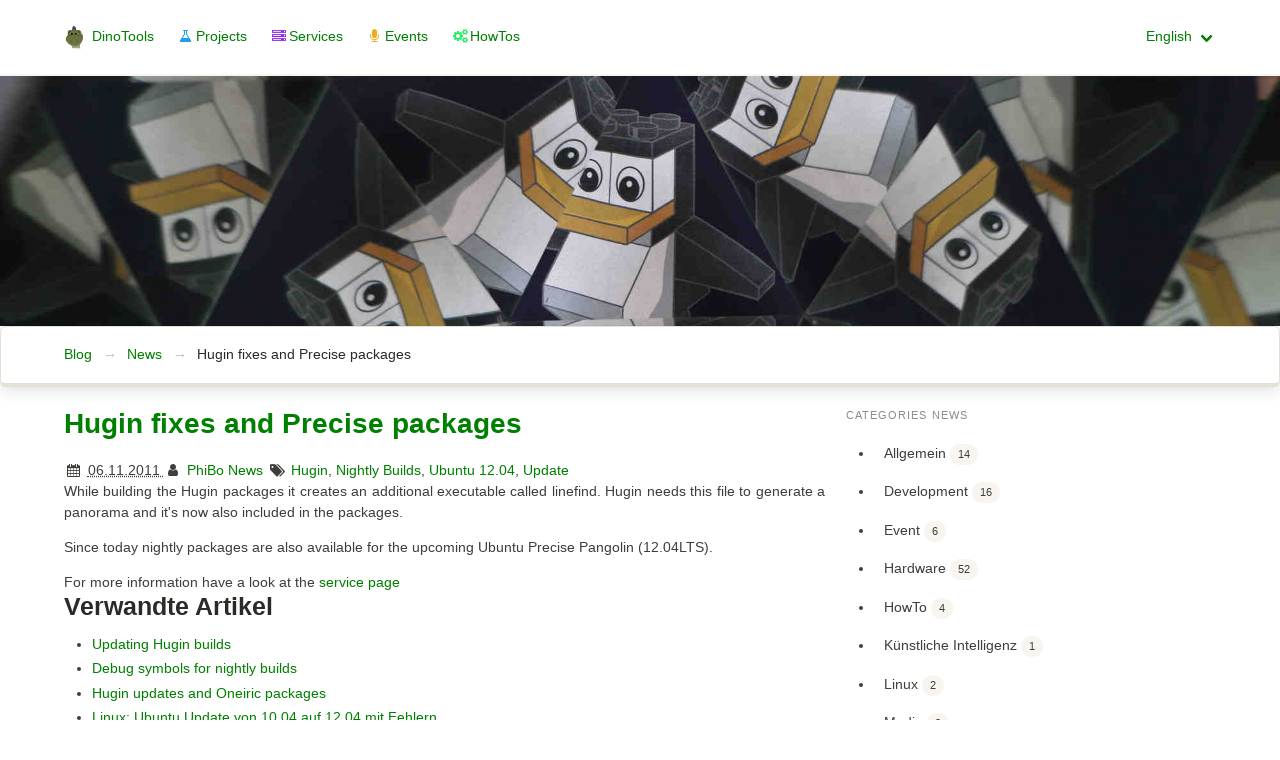

--- FILE ---
content_type: text/html; charset=UTF-8
request_url: https://www.dinotools.de/en/2011/11/06/hugin-fixes-and-precise-packages/
body_size: 3818
content:
<!doctype html><html lang=en><meta charset=utf-8><meta content=width=device-width,initial-scale=1.0 name=viewport><meta content="While building the Hugin packages it creates an additional executable called linefind. Hugin needs this file to generate a panorama and it's now also included in the packages. Since today nightly packages are also available for the upcoming Ubuntu Precise Pangolin (12.04LTS). For more information have a look at …" name=description><meta name=author><meta content=#008000 name=theme-color><title>Hugin fixes and Precise packages | DinoTools</title><link href=/theme/css/base.min.css?a53abb3e2498197acc9d8146a34c24735ba9ec31 rel=stylesheet><link as=style href=/theme/css/page.min.css?3a59f4230a67b1a421eb4a0c041be2e5200ea80e onload=this.rel='stylesheet' rel=preload><noscript><link href=/theme/css/page.min.css?3a59f4230a67b1a421eb4a0c041be2e5200ea80e rel=stylesheet></noscript><link href=/theme/images/favicon.png rel=icon type=image/png><link title="DinoTools Atom Feed" href=https://www.dinotools.de/feeds/atom.xml rel=alternate type=application/atom+xml><link title="DinoTools RSS Feed" href=https://www.dinotools.de/feeds/rss.xml rel=alternate type=application/rss+xml><link href=https://www.dinotools.de/en/2011/11/06/hugin-fixes-and-precise-packages/ rel=canonical><link href=https://www.dinotools.de/en/2011/11/06/hugin-fixes-and-precise-packages/ hreflang=x-default rel=alternate><link href=https://www.dinotools.de/en/2011/11/06/hugin-fixes-and-precise-packages/ hreflang=en rel=alternate><meta content=summary name=twitter:card><meta content="Hugin fixes and Precise packages" name=twitter:title><meta content="While building the Hugin packages it creates an additional executable called linefind. Hugin needs this file to generate a panorama and it's now also included in the packages. Since today nightly packages are also available for the upcoming Ubuntu Precise Pangolin (12.04LTS). For more information have a look at …" name=twitter:description><meta content="Hugin fixes and Precise packages" property=og:title><meta content=website property=og:type><meta content=https://www.dinotools.de/en/2011/11/06/hugin-fixes-and-precise-packages/ property=og:url><meta content="While building the Hugin packages it creates an additional executable called linefind. Hugin needs this file to generate a panorama and it's now also included in the packages. Since today nightly packages are also available for the upcoming Ubuntu Precise Pangolin (12.04LTS). For more information have a look at …" property=og:description><style>dt{font-weight:700}dd{background:0 0 no-repeat;padding-left:50px}</style><body class=layout-default><header><nav class="navbar has-shadow is-spaced" aria-label=Main id=navbar><div class=container><div class=navbar-brand><a class=navbar-item href=/> <img alt="Logo: DinoTools" src=/theme/images/logo.png style=margin-right:.5em> <span>DinoTools</span> </a><div class="navbar-burger burger" data-target=navMenuDocumentation id=navbarBurger><span></span><span></span><span></span></div></div><div class=navbar-menu id=navMenuDocumentation><div class=navbar-start><a class=navbar-item href=/en/project/> <span class="icon dt-has-icon-project"> <i class=icon-beaker></i> </span> <span>Projects</span> </a><a class=navbar-item href=/en/service/> <span class="icon dt-has-icon-service"> <i class=icon-server></i> </span> <span>Services</span> </a><a class=navbar-item href=/en/event/> <span class="icon dt-has-icon-event"> <i class=icon-mic></i> </span> <span>Events</span> </a><a class=navbar-item href=/en/howto/> <span class="icon dt-has-icon-howto"> <i class=icon-cog-alt></i> </span> <span>HowTos</span> </a></div><div class=navbar-end><div class="navbar-item has-dropdown is-hoverable"><a class=navbar-link href=#> <span class=icon> <i class="fas fa-language"></i> </span> <span>English</span> </a><div class=navbar-dropdown id=languageDropdown><a class=navbar-item disabled href=/2011/11/06/hugin-fixes-and-precise-packages/ hreflang=de lang=de>Deutsch</a><a class=navbar-item href=/en/2011/11/06/hugin-fixes-and-precise-packages/ hreflang=en lang=en>English</a></div></div></div></div></div></nav></header><div class="hero is-medium is-primary is-bold" style="background:url(/theme/images/test-bg.jpg) 50%/cover"><div class=hero-body></div></div><div class="box cta"><div class=container><nav class="breadcrumb has-arrow-separator" aria-label=breadcrumbs><ul><li><a href=/en/>Blog</a><li><a href=https://www.dinotools.de/en/category/news.html>News</a><li class=is-active><a aria-current=page href=#>Hugin fixes and Precise packages</a></ul></nav></div></div><div class=main-content><div class=container><div class="columns is-desktop"><main class="column is-two-thirds-desktop is-full-tablet"><article class=content><header><h1 class=title><a title="Permalink to Hugin fixes and Precise packages" href=https://www.dinotools.de/en/2011/11/06/hugin-fixes-and-precise-packages/ rel=bookmark>Hugin fixes and Precise packages</a></h1><div class=entry-meta><span class="meta-value meta-date"> <i class=icon-calendar></i> <abbr class=published title=2011-11-06T18:07:00+01:00> 06.11.2011 </abbr> </span><span class="meta-value meta-user"> <i class=icon-user></i> <a class="url fn" href=/en/author/phibo.html>PhiBo</a> </span><span class="meta-value meta-category dt-has-icon-service"> <i class=fa-server></i> <a href=/en/category/news.html>News</a> </span><span class="meta-value meta-tags"> <i class=icon-tags></i> <a href=/en/tag/hugin.html>Hugin</a>, <a href=/en/tag/nightly-builds.html>Nightly Builds</a>, <a href=/en/tag/ubuntu-1204.html>Ubuntu 12.04</a>, <a href=/en/tag/update.html>Update</a> </span></div></header><section class="entry-content has-text-justified"><p>While building the Hugin packages it creates an additional executable called linefind. Hugin needs this file to generate a panorama and it's now also included in the packages.<p>Since today nightly packages are also available for the upcoming Ubuntu Precise Pangolin (12.04LTS).<p>For more information have a look at the <a href=https://www.dinotools.de/en/service/nighty-package-builder/index.html>service page</a></section><section><h2>Verwandte Artikel</h2><ul><li><a href=https://www.dinotools.de/en/2011/01/08/updating-hugin-builds/>Updating Hugin builds</a><li><a href=https://www.dinotools.de/en/2011/08/15/debug-symbols-for-nightly-builds/>Debug symbols for nightly builds</a><li><a href=https://www.dinotools.de/en/2011/05/21/hugin-updates-and-oneiric-packages/>Hugin updates and Oneiric packages</a><li><a href=https://www.dinotools.de/en/2012/04/27/linux-ubuntu-update-von-10-04-auf-12-04-mit-fehlern/>Linux: Ubuntu Update von 10.04 auf 12.04 mit Fehlern</a><li><a href=https://www.dinotools.de/en/2012/04/27/linux-update-von-ubuntu-10-04-auf-12-04-noch-nicht-moglich/>Linux: Update von Ubuntu 10.04 auf 12.04 noch nicht möglich</a></ul></section></article></main><aside class="column is-one-third-desktop is-full-tablet content"><h2 class=is-hidden-desktop>Weiter Informationen</h2><div class=dt-side><aside class=menu><p class=menu-label>Categories News<ul class=menu-list><li><a href=/en/category/allgemein.html>Allgemein <span class="tag is-rounded">14</span></a><li><a href=/en/category/development.html>Development <span class="tag is-rounded">16</span></a><li><a href=/en/category/event.html>Event <span class="tag is-rounded">6</span></a><li><a href=/en/category/hardware.html>Hardware <span class="tag is-rounded">52</span></a><li><a href=/en/category/howto.html>HowTo <span class="tag is-rounded">4</span></a><li><a href=/en/category/kunstliche-intelligenz.html>Künstliche Intelligenz <span class="tag is-rounded">1</span></a><li><a href=/en/category/linux.html>Linux <span class="tag is-rounded">2</span></a><li><a href=/en/category/media.html>Media <span class="tag is-rounded">3</span></a><li><a class=is-active href=/en/category/news.html>News <span class="tag is-rounded">218</span></a><li><a href=/en/category/produkttest.html>Produkttest <span class="tag is-rounded">4</span></a><li><a href=/en/category/security.html>Security <span class="tag is-rounded">2</span></a><li><a href=/en/category/software.html>Software <span class="tag is-rounded">340</span></a><li><a href=/en/category/tool.html>Tool <span class="tag is-rounded">2</span></a></ul><p class=menu-label>Tags<div class=tags><span class=tag><a href=/en/tag/mobiltelefon.html>Mobiltelefon</a></span><span class=tag><a href=/en/tag/new-project.html>New Project</a></span><span class=tag><a href=/en/tag/snmp.html>SNMP</a></span><span class=tag><a href=/en/tag/openwrt.html>OpenWRT</a></span><span class=tag><a href=/en/tag/update.html>Update</a></span><span class=tag><a href=/en/tag/ifriend.html>iFriend</a></span><span class=tag><a href=/en/tag/ubuntu-904.html>Ubuntu 9.04</a></span><span class=tag><a href=/en/tag/netzwerk.html>Netzwerk</a></span><span class=tag><a href=/en/tag/ubuntu-910.html>Ubuntu 9.10</a></span><span class=tag><a href=/en/tag/wordpress.html>Wordpress</a></span><span class=tag><a href=/en/tag/monitoring.html>monitoring</a></span><span class=tag><a href=/en/tag/qemu.html>qemu</a></span><span class=tag><a href=/en/tag/project.html>Project</a></span><span class=tag><a href=/en/tag/multimedia.html>Multimedia</a></span><span class=tag><a href=/en/tag/nightly-builds.html>Nightly Builds</a></span><span class=tag><a href=/en/tag/entwicklung.html>Entwicklung</a></span><span class=tag><a href=/en/tag/virtualisierung.html>Virtualisierung</a></span><span class=tag><a href=/en/tag/debian.html>Debian</a></span><span class=tag><a href=/en/tag/lighttpd.html>lighttpd</a></span><span class=tag><a href=/en/tag/kvm.html>KVM</a></span><span class=tag><a href=/en/tag/aur.html>AUR</a></span><span class=tag><a href=/en/tag/release.html>release</a></span><span class=tag><a href=/en/tag/openvas.html>OpenVAS</a></span><span class=tag><a href=/en/tag/catalyst.html>Catalyst</a></span><span class=tag><a href=/en/tag/ubuntu-1204.html>Ubuntu 12.04</a></span><span class=tag><a href=/en/tag/nginx.html>nginx</a></span><span class=tag><a href=/en/tag/openmovie.html>OpenMovie</a></span><span class=tag><a href=/en/tag/arduino.html>Arduino</a></span><span class=tag><a href=/en/tag/atiamd.html>ATI/AMD</a></span><span class=tag><a href=/en/tag/cebit-2009.html>CeBIT 2009</a></span><span class=tag><a href=/en/tag/icinga.html>icinga</a></span><span class=tag><a href=/en/tag/centos.html>CentOS</a></span><span class=tag><a href=/en/tag/system.html>System</a></span><span class=tag><a href=/en/tag/git.html>git</a></span><span class=tag><a href=/en/tag/internet.html>Internet</a></span><span class=tag><a href=/en/tag/mikrocontroller.html>Mikrocontroller</a></span><span class=tag><a href=/en/tag/raspberry-pi.html>Raspberry PI</a></span><span class=tag><a href=/en/tag/howto.html>HowTo</a></span><span class=tag><a href=/en/tag/esp8266.html>ESP8266</a></span><span class=tag><a href=/en/tag/virtualbox.html>VirtualBox</a></span><span class=tag><a href=/en/tag/benchmark.html>Benchmark</a></span><span class=tag><a href=/en/tag/honeypot.html>honeypot</a></span><span class=tag><a href=/en/tag/nagios.html>Nagios</a></span><span class=tag><a href=/en/tag/ubuntu-810.html>ubuntu 8.10</a></span><span class=tag><a href=/en/tag/web.html>Web</a></span><span class=tag><a href=/en/tag/server.html>Server</a></span><span class=tag><a href=/en/tag/sslscan.html>SSLScan</a></span><span class=tag><a href=/en/tag/ubuntu-1104.html>Ubuntu 11.04</a></span><span class=tag><a href=/en/tag/arch.html>Arch</a></span><span class=tag><a href=/en/tag/symbian.html>Symbian</a></span><span class=tag><a href=/en/tag/w-lan.html>W-LAN</a></span><span class=tag><a href=/en/tag/arm.html>ARM</a></span><span class=tag><a href=/en/tag/kernel.html>Kernel</a></span><span class=tag><a href=/en/tag/ubuntu-1004.html>Ubuntu 10.04</a></span><span class=tag><a href=/en/tag/installation.html>Installation</a></span><span class=tag><a href=/en/tag/openvz.html>OpenVZ</a></span><span class=tag><a href=/en/tag/python.html>Python</a></span><span class=tag><a href=/en/tag/security.html>security</a></span><span class=tag><a href=/en/tag/stromverbrauch.html>Stromverbrauch</a></span><span class=tag><a href=/en/tag/arch-linux.html>Arch Linux</a></span><span class=tag><a href=/en/tag/chemnitzer-linux-tage.html>Chemnitzer Linux-Tage</a></span><span class=tag><a href=/en/tag/browser.html>Browser</a></span><span class=tag><a href=/en/tag/ubuntu-804.html>Ubuntu 8.04</a></span><span class=tag><a href=/en/tag/test.html>Test</a></span><span class=tag><a href=/en/tag/vortrag.html>Vortrag</a></span><span class=tag><a href=/en/tag/basteln.html>Basteln</a></span><span class=tag><a href=/en/tag/ssh.html>SSH</a></span><span class=tag><a href=/en/tag/cebit-2012.html>CeBIT 2012</a></span><span class=tag><a href=/en/tag/flextls.html>FlexTLS</a></span><span class=tag><a href=/en/tag/mount.html>mount</a></span><span class=tag><a href=/en/tag/phoronix-test-suite.html>Phoronix Test Suite</a></span><span class=tag><a href=/en/tag/ppa.html>PPA</a></span><span class=tag><a href=/en/tag/firefox.html>Firefox</a></span><span class=tag><a href=/en/tag/webserver.html>Webserver</a></span><span class=tag><a href=/en/tag/windows.html>Windows</a></span><span class=tag><a href=/en/tag/hardware.html>Hardware</a></span><span class=tag><a href=/en/tag/musik.html>Musik</a></span><span class=tag><a href=/en/tag/big-buck-bunny.html>Big Buck Bunny</a></span><span class=tag><a href=/en/tag/ubuntu-1404.html>Ubuntu 14.04</a></span><span class=tag><a href=/en/tag/maemo.html>Maemo</a></span><span class=tag><a href=/en/tag/released.html>released</a></span><span class=tag><a href=/en/tag/terminal.html>Terminal</a></span><span class=tag><a href=/en/tag/linux.html>Linux</a></span><span class=tag><a href=/en/tag/treiber.html>Treiber</a></span><span class=tag><a href=/en/tag/ubuntu.html>Ubuntu</a></span><span class=tag><a href=/en/tag/rhel.html>RHEL</a></span><span class=tag><a href=/en/tag/android.html>Android</a></span><span class=tag><a href=/en/tag/cebit.html>CeBIT</a></span><span class=tag><a href=/en/tag/betriebssystem.html>Betriebssystem</a></span><span class=tag><a href=/en/tag/openstreetmap.html>OpenStreetMap</a></span><span class=tag><a href=/en/tag/mikrotik.html>MikroTik</a></span><span class=tag><a href=/en/tag/apache.html>Apache</a></span><span class=tag><a href=/en/tag/router.html>Router</a></span><span class=tag><a href=/en/tag/testbericht.html>Testbericht</a></span><span class=tag><a href=/en/tag/hugin.html>Hugin</a></span><span class=tag><a href=/en/tag/ssl.html>ssl</a></span><span class=tag><a href=/en/tag/dionaea.html>dionaea</a></span><span class=tag><a href=/en/tag/spiel.html>Spiel</a></span><span class=tag><a href=/en/tag/docker.html>docker</a></span><span class=tag><a href=/en/tag/nokia.html>Nokia</a></span></div></aside></div></aside></div></div></div><footer class=footer><div class=container><div class="content columns"><div class=column><p class="title is-4">Social<ul class=nav><li><a href=https://www.dinotools.de/feeds/atom.xml> <span class="icon dt-has-icon-rss"> <i class=icon-rss></i> </span> <span>Atom Feed</span> </a><li><a href=https://www.dinotools.de/feeds/rss.xml> <span class="icon dt-has-icon-rss"> <i class=icon-rss></i> </span> <span>RSS Feed</span> </a><li><a href=https://github.com/DinoTools/> <span class=icon> <i class=icon-github-circled></i> </span> <span>GitHub</span> </a></ul></div><div class=column><p class="title is-4">Kontakt<ul class=nav><li><a href=/impressum.html rel=nofollow><i class=icon-envelope-open-o></i> Kontakt</a><li><a href=/impressum.html rel=nofollow><i class=icon-doc-text></i> Impressum</a><li><a href=/datenschutz.html rel=nofollow><i class=icon-doc-text></i> Datenschutz</a></ul></div></div></div></footer><script async src=/theme/js/base.min.js?04a828a7a6dba532a0ccb48d0e2694c23f323c5a></script><script>var _paq=_paq||[];_paq.push([`disableCookies`]);_paq.push([`trackPageView`]);_paq.push([`enableLinkTracking`]);(()=>{let e=`script`;var a=(`https:`==document.location.protocol?`https`:`http`)+ `://www.dinotools.de/`;_paq.push([`setTrackerUrl`,a+ `peamae2x.php`]);_paq.push([`setSiteId`,`1`]);var b=document,c=b.createElement(e),d=b.getElementsByTagName(e)[0];c.type=`text/javascript`;c.defer=!0;c.async=!0;c.src=a+ `peamae2x.js`;d.parentNode.insertBefore(c,d)})()</script><noscript><p><img alt src=/peamae2x.php?idsite=1&rec=1 style=border:0></p></noscript>

--- FILE ---
content_type: text/css
request_url: https://www.dinotools.de/theme/css/page.min.css?3a59f4230a67b1a421eb4a0c041be2e5200ea80e
body_size: 2694
content:
.caps{font-size:.92em}.amp{color:#666;font-size:1.05em;font-family:"Warnock Pro","Goudy Old Style",Palatino,"Book Antiqua",serif;font-style:italic}.dquo{margin-left:-.38em}@font-face{font-family:dinotools;src:url(../font/dinotools.eot?29378390);src:url(../font/dinotools.eot?29378390#iefix) format('embedded-opentype'),url(../font/dinotools.woff2?29378390) format('woff2'),url(../font/dinotools.woff?29378390) format('woff'),url(../font/dinotools.ttf?29378390) format('truetype'),url(../font/dinotools.svg?29378390#dinotools) format('svg');font-weight:400;font-style:normal}[class*=" icon-"]:before,[class^=icon-]:before{font-family:dinotools;font-style:normal;font-weight:400;speak:never;display:inline-block;text-decoration:inherit;width:1em;margin-right:.2em;text-align:center;font-variant:normal;text-transform:none;line-height:1em;margin-left:.2em;-webkit-font-smoothing:antialiased;-moz-osx-font-smoothing:grayscale}.icon-cog-alt:before{content:'\e800'}.icon-calendar:before{content:'\e801'}.icon-user:before{content:'\e802'}.icon-pencil:before{content:'\e803'}.icon-tags:before{content:'\e804'}.icon-folder-open:before{content:'\e805'}.icon-fast-fw:before{content:'\e806'}.icon-github-circled:before{content:'\f09b'}.icon-rss:before{content:'\f09e'}.icon-beaker:before{content:'\f0c3'}.icon-doc-text:before{content:'\f0f6'}.icon-mic:before{content:'\f130'}.icon-graduation-cap:before{content:'\f19d'}.icon-language:before{content:'\f1ab'}.icon-newspaper:before{content:'\f1ea'}.icon-server:before{content:'\f233'}.icon-envelope-open-o:before{content:'\f2b7'}@font-face{font-family:'Open Sans';src:url(../fonts/open-sans/Light/OpenSans-Light.eot);src:url(../fonts/open-sans/Light/OpenSans-Light.eot?#iefix) format('embedded-opentype'),url(../fonts/open-sans/Light/OpenSans-Light.woff) format('woff'),url(../fonts/open-sans/Light/OpenSans-Light.ttf) format('truetype'),url(../fonts/open-sans/Light/OpenSans-Light.svg#OpenSansLight) format('svg');font-weight:300;font-style:normal}@font-face{font-family:'Open Sans';src:url(../fonts/open-sans/LightItalic/OpenSans-LightItalic.eot);src:url(../fonts/open-sans/LightItalic/OpenSans-LightItalic.eot?#iefix) format('embedded-opentype'),url(../fonts/open-sans/LightItalic/OpenSans-LightItalic.woff) format('woff'),url(../fonts/open-sans/LightItalic/OpenSans-LightItalic.ttf) format('truetype'),url(../fonts/open-sans/LightItalic/OpenSans-LightItalic.svg#OpenSansLightItalic) format('svg');font-weight:300;font-style:italic}@font-face{font-family:'Open Sans';src:url(../fonts/open-sans/Regular/OpenSans-Regular.eot);src:url(../fonts/open-sans/Regular/OpenSans-Regular.eot?#iefix) format('embedded-opentype'),url(../fonts/open-sans/Regular/OpenSans-Regular.woff) format('woff'),url(../fonts/open-sans/Regular/OpenSans-Regular.ttf) format('truetype'),url(../fonts/open-sans/Regular/OpenSans-Regular.svg#OpenSansRegular) format('svg');font-weight:400;font-style:normal}@font-face{font-family:'Open Sans';src:url(../fonts/open-sans/Italic/OpenSans-Italic.eot);src:url(../fonts/open-sans/Italic/OpenSans-Italic.eot?#iefix) format('embedded-opentype'),url(../fonts/open-sans/Italic/OpenSans-Italic.woff) format('woff'),url(../fonts/open-sans/Italic/OpenSans-Italic.ttf) format('truetype'),url(../fonts/open-sans/Italic/OpenSans-Italic.svg#OpenSansItalic) format('svg');font-weight:400;font-style:italic}@font-face{font-family:'Open Sans';src:url(../fonts/open-sans/Semibold/OpenSans-Semibold.eot);src:url(../fonts/open-sans/Semibold/OpenSans-Semibold.eot?#iefix) format('embedded-opentype'),url(../fonts/open-sans/Semibold/OpenSans-Semibold.woff) format('woff'),url(../fonts/open-sans/Semibold/OpenSans-Semibold.ttf) format('truetype'),url(../fonts/open-sans/Semibold/OpenSans-Semibold.svg#OpenSansSemibold) format('svg');font-weight:600;font-style:normal}@font-face{font-family:'Open Sans';src:url(../fonts/open-sans/SemiboldItalic/OpenSans-SemiboldItalic.eot);src:url(../fonts/open-sans/SemiboldItalic/OpenSans-SemiboldItalic.eot?#iefix) format('embedded-opentype'),url(../fonts/open-sans/SemiboldItalic/OpenSans-SemiboldItalic.woff) format('woff'),url(../fonts/open-sans/SemiboldItalic/OpenSans-SemiboldItalic.ttf) format('truetype'),url(../fonts/open-sans/SemiboldItalic/OpenSans-SemiboldItalic.svg#OpenSansSemiboldItalic) format('svg');font-weight:600;font-style:italic}@font-face{font-family:'Open Sans';src:url(../fonts/open-sans/Bold/OpenSans-Bold.eot);src:url(../fonts/open-sans/Bold/OpenSans-Bold.eot?#iefix) format('embedded-opentype'),url(../fonts/open-sans/Bold/OpenSans-Bold.woff) format('woff'),url(../fonts/open-sans/Bold/OpenSans-Bold.ttf) format('truetype'),url(../fonts/open-sans/Bold/OpenSans-Bold.svg#OpenSansBold) format('svg');font-weight:700;font-style:normal}@font-face{font-family:'Open Sans';src:url(../fonts/open-sans/BoldItalic/OpenSans-BoldItalic.eot);src:url(../fonts/open-sans/BoldItalic/OpenSans-BoldItalic.eot?#iefix) format('embedded-opentype'),url(../fonts/open-sans/BoldItalic/OpenSans-BoldItalic.woff) format('woff'),url(../fonts/open-sans/BoldItalic/OpenSans-BoldItalic.ttf) format('truetype'),url(../fonts/open-sans/BoldItalic/OpenSans-BoldItalic.svg#OpenSansBoldItalic) format('svg');font-weight:700;font-style:italic}@font-face{font-family:'Open Sans';src:url(../fonts/open-sans/ExtraBold/OpenSans-ExtraBold.eot);src:url(../fonts/open-sans/ExtraBold/OpenSans-ExtraBold.eot?#iefix) format('embedded-opentype'),url(../fonts/open-sans/ExtraBold/OpenSans-ExtraBold.woff) format('woff'),url(../fonts/open-sans/ExtraBold/OpenSans-ExtraBold.ttf) format('truetype'),url(../fonts/open-sans/ExtraBold/OpenSans-ExtraBold.svg#OpenSansExtrabold) format('svg');font-weight:800;font-style:normal}@font-face{font-family:'Open Sans';src:url(../fonts/open-sans/ExtraBoldItalic/OpenSans-ExtraBoldItalic.eot);src:url(../fonts/open-sans/ExtraBoldItalic/OpenSans-ExtraBoldItalic.eot?#iefix) format('embedded-opentype'),url(../fonts/open-sans/ExtraBoldItalic/OpenSans-ExtraBoldItalic.woff) format('woff'),url(../fonts/open-sans/ExtraBoldItalic/OpenSans-ExtraBoldItalic.ttf) format('truetype'),url(../fonts/open-sans/ExtraBoldItalic/OpenSans-ExtraBoldItalic.svg#OpenSansExtraboldItalic) format('svg');font-weight:800;font-style:italic}.mfp-bg{top:0;left:0;width:100%;height:100%;z-index:1042;overflow:hidden;position:fixed;background:#0b0b0b;opacity:.8}.mfp-wrap{top:0;left:0;width:100%;height:100%;z-index:1043;position:fixed;outline:0!important;-webkit-backface-visibility:hidden}.mfp-container{text-align:center;position:absolute;width:100%;height:100%;left:0;top:0;padding:0 8px;box-sizing:border-box}.mfp-container:before{content:'';display:inline-block;height:100%;vertical-align:middle}.mfp-align-top .mfp-container:before{display:none}.mfp-content{position:relative;display:inline-block;vertical-align:middle;margin:0 auto;text-align:left;z-index:1045}.mfp-ajax-holder .mfp-content,.mfp-inline-holder .mfp-content{width:100%;cursor:auto}.mfp-ajax-cur{cursor:progress}.mfp-zoom-out-cur,.mfp-zoom-out-cur .mfp-image-holder .mfp-close{cursor:-moz-zoom-out;cursor:-webkit-zoom-out;cursor:zoom-out}.mfp-zoom{cursor:pointer;cursor:-webkit-zoom-in;cursor:-moz-zoom-in;cursor:zoom-in}.mfp-auto-cursor .mfp-content{cursor:auto}.mfp-arrow,.mfp-close,.mfp-counter,.mfp-preloader{-webkit-user-select:none;-moz-user-select:none;user-select:none}.mfp-loading.mfp-figure{display:none}.mfp-hide{display:none!important}.mfp-preloader{color:#ccc;position:absolute;top:50%;width:auto;text-align:center;margin-top:-.8em;left:8px;right:8px;z-index:1044}.mfp-preloader a{color:#ccc}.mfp-preloader a:hover{color:#fff}.mfp-s-ready .mfp-preloader{display:none}.mfp-s-error .mfp-content{display:none}button.mfp-arrow,button.mfp-close{overflow:visible;cursor:pointer;background:0 0;border:0;-webkit-appearance:none;display:block;outline:0;padding:0;z-index:1046;box-shadow:none;touch-action:manipulation}button::-moz-focus-inner{padding:0;border:0}.mfp-close{width:44px;height:44px;line-height:44px;position:absolute;right:0;top:0;text-decoration:none;text-align:center;opacity:.65;padding:0 0 18px 10px;color:#fff;font-style:normal;font-size:28px;font-family:Arial,Baskerville,monospace}.mfp-close:focus,.mfp-close:hover{opacity:1}.mfp-close:active{top:1px}.mfp-close-btn-in .mfp-close{color:#333}.mfp-iframe-holder .mfp-close,.mfp-image-holder .mfp-close{color:#fff;right:-6px;text-align:right;padding-right:6px;width:100%}.mfp-counter{position:absolute;top:0;right:0;color:#ccc;font-size:12px;line-height:18px;white-space:nowrap}.mfp-arrow{position:absolute;opacity:.65;margin:0;top:50%;margin-top:-55px;padding:0;width:90px;height:110px;-webkit-tap-highlight-color:transparent}.mfp-arrow:active{margin-top:-54px}.mfp-arrow:focus,.mfp-arrow:hover{opacity:1}.mfp-arrow:after,.mfp-arrow:before{content:'';display:block;width:0;height:0;position:absolute;left:0;top:0;margin-top:35px;margin-left:35px;border:medium inset transparent}.mfp-arrow:after{border-top-width:13px;border-bottom-width:13px;top:8px}.mfp-arrow:before{border-top-width:21px;border-bottom-width:21px;opacity:.7}.mfp-arrow-left{left:0}.mfp-arrow-left:after{border-right:17px solid #fff;margin-left:31px}.mfp-arrow-left:before{margin-left:25px;border-right:27px solid #3f3f3f}.mfp-arrow-right{right:0}.mfp-arrow-right:after{border-left:17px solid #fff;margin-left:39px}.mfp-arrow-right:before{border-left:27px solid #3f3f3f}.mfp-iframe-holder{padding-top:40px;padding-bottom:40px}.mfp-iframe-holder .mfp-content{line-height:0;width:100%;max-width:900px}.mfp-iframe-holder .mfp-close{top:-40px}.mfp-iframe-scaler{width:100%;height:0;overflow:hidden;padding-top:56.25%}.mfp-iframe-scaler iframe{position:absolute;display:block;top:0;left:0;width:100%;height:100%;box-shadow:0 0 8px rgba(0,0,0,.6);background:#000}img.mfp-img{width:auto;max-width:100%;height:auto;display:block;line-height:0;box-sizing:border-box;padding:40px 0 40px;margin:0 auto}.mfp-figure{line-height:0}.mfp-figure:after{content:'';position:absolute;left:0;top:40px;bottom:40px;display:block;right:0;width:auto;height:auto;z-index:-1;box-shadow:0 0 8px rgba(0,0,0,.6);background:#444}.mfp-figure small{color:#bdbdbd;display:block;font-size:12px;line-height:14px}.mfp-figure figure{margin:0}.mfp-bottom-bar{margin-top:-36px;position:absolute;top:100%;left:0;width:100%;cursor:auto}.mfp-title{text-align:left;line-height:18px;color:#f3f3f3;word-wrap:break-word;padding-right:36px}.mfp-image-holder .mfp-content{max-width:100%}.mfp-gallery .mfp-image-holder .mfp-figure{cursor:pointer}@media screen and (max-width:800px) and (orientation:landscape),screen and (max-height:300px){.mfp-img-mobile .mfp-image-holder{padding-left:0;padding-right:0}.mfp-img-mobile img.mfp-img{padding:0}.mfp-img-mobile .mfp-figure:after{top:0;bottom:0}.mfp-img-mobile .mfp-figure small{display:inline;margin-left:5px}.mfp-img-mobile .mfp-bottom-bar{background:rgba(0,0,0,.6);bottom:0;margin:0;top:auto;padding:3px 5px;position:fixed;box-sizing:border-box}.mfp-img-mobile .mfp-bottom-bar:empty{padding:0}.mfp-img-mobile .mfp-counter{right:5px;top:3px}.mfp-img-mobile .mfp-close{top:0;right:0;width:35px;height:35px;line-height:35px;background:rgba(0,0,0,.6);position:fixed;text-align:center;padding:0}}@media all and (max-width:900px){.mfp-arrow{-webkit-transform:scale(.75);transform:scale(.75)}.mfp-arrow-left{-webkit-transform-origin:0;transform-origin:0}.mfp-arrow-right{-webkit-transform-origin:100%;transform-origin:100%}.mfp-container{padding-left:6px;padding-right:6px}}.highlight>pre>.hll{background-color:#ffc}.highlight>pre>{background:#fff}.highlight>pre>.c{color:#888}.highlight>pre>.err{color:red;background-color:#faa}.highlight>pre>.k{color:#080;font-weight:700}.highlight>pre>.o{color:#333}.highlight>pre>.cm{color:#888}.highlight>pre>.cp{color:#579}.highlight>pre>.c1{color:#888}.highlight>pre>.cs{color:#c00;font-weight:700}.highlight>pre>.gd{color:#a00000}.highlight>pre>.ge{font-style:italic}.highlight>pre>.gr{color:red}.highlight>pre>.gh{color:navy;font-weight:700}.highlight>pre>.gi{color:#00a000}.highlight>pre>.go{color:#888}.highlight>pre>.gp{color:#c65d09;font-weight:700}.highlight>pre>.gs{font-weight:700}.highlight>pre>.gu{color:purple;font-weight:700}.highlight>pre>.gt{color:#04d}.highlight>pre>.kc{color:#080;font-weight:700}.highlight>pre>.kd{color:#080;font-weight:700}.highlight>pre>.kn{color:#080;font-weight:700}.highlight>pre>.kp{color:#038;font-weight:700}.highlight>pre>.kr{color:#080;font-weight:700}.highlight>pre>.kt{color:#339;font-weight:700}.highlight>pre>.m{color:#60e;font-weight:700}.highlight>pre>.s{background-color:#fff0f0}.highlight>pre>.na{color:#00c}.highlight>pre>.nb{color:#007020}.highlight>pre>.nc{color:#b06;font-weight:700}.highlight>pre>.no{color:#036;font-weight:700}.highlight>pre>.nd{color:#555;font-weight:700}.highlight>pre>.ni{color:#800;font-weight:700}.highlight>pre>.ne{color:red;font-weight:700}.highlight>pre>.nf{color:#06b;font-weight:700}.highlight>pre>.nl{color:#970;font-weight:700}.highlight>pre>.nn{color:#0e84b5;font-weight:700}.highlight>pre>.nt{color:#070}.highlight>pre>.nv{color:#963}.highlight>pre>.ow{color:#000;font-weight:700}.highlight>pre>.w{color:#bbb}.highlight>pre>.mf{color:#60e;font-weight:700}.highlight>pre>.mh{color:#058;font-weight:700}.highlight>pre>.mi{color:#00d;font-weight:700}.highlight>pre>.mo{color:#40e;font-weight:700}.highlight>pre>.sb{background-color:#fff0f0}.highlight>pre>.sc{color:#04d}.highlight>pre>.sd{color:#d42}.highlight>pre>.s2{background-color:#fff0f0}.highlight>pre>.se{color:#666;font-weight:700;background-color:#fff0f0}.highlight>pre>.sh{background-color:#fff0f0}.highlight>pre>.si{background-color:#eee}.highlight>pre>.sx{color:#d20;background-color:#fff0f0}.highlight>pre>.sr{color:#000;background-color:#fff0ff}.highlight>pre>.s1{background-color:#fff0f0}.highlight>pre>.ss{color:#a60}.highlight>pre>.bp{color:#007020}.highlight>pre>.vc{color:#369}.highlight>pre>.vg{color:#d70;font-weight:700}.highlight>pre>.vi{color:#33b}.highlight>pre>.il{color:#00d;font-weight:700}

--- FILE ---
content_type: application/javascript; charset=UTF-8
request_url: https://www.dinotools.de/theme/js/base.min.js?04a828a7a6dba532a0ccb48d0e2694c23f323c5a
body_size: 17820
content:
!function(u){"use strict";function e(e,t,n){function i(){a.addEventListener&&a.removeEventListener("load",i),a.media=n||"all"}var r,o=u.document,a=o.createElement("link");if(t)r=t;else{var s=(o.body||o.getElementsByTagName("head")[0]).childNodes;r=s[s.length-1]}var c=o.styleSheets;a.rel="stylesheet",a.href=e,a.media="only x",function e(t){return o.body?t():void setTimeout(function(){e(t)})}(function(){r.parentNode.insertBefore(a,t?r:r.nextSibling)});var l=function(e){for(var t=a.href,n=c.length;n--;)if(c[n].href===t)return e();setTimeout(function(){l(e)})};return a.addEventListener&&a.addEventListener("load",i),(a.onloadcssdefined=l)(i),a}"undefined"!=typeof exports?exports.loadCSS=e:u.loadCSS=e}("undefined"!=typeof global?global:this),function(i){if(i.loadCSS){var e=loadCSS.relpreload={};if(e.support=function(){try{return i.document.createElement("link").relList.supports("preload")}catch(e){return!1}},e.poly=function(){for(var e=i.document.getElementsByTagName("link"),t=0;t<e.length;t++){var n=e[t];"preload"===n.rel&&"style"===n.getAttribute("as")&&(i.loadCSS(n.href,n,n.getAttribute("media")),n.rel=null)}},!e.support()){e.poly();var t=i.setInterval(e.poly,300);i.addEventListener&&i.addEventListener("load",function(){e.poly(),i.clearInterval(t)}),i.attachEvent&&i.attachEvent("onload",function(){i.clearInterval(t)})}}}(this),function(e,t){"undefined"!=typeof module&&module.exports?module.exports=t():"function"==typeof define&&define.amd?define(t):this.$script=t()}(0,function(){function l(e,t){for(var n=0,i=e.length;n<i;++n)if(!t(e[n]))return s;return 1}function u(e,t){l(e,function(e){return!t(e)})}function f(e,t,n){function i(e){return e.call?e():b[e]}function r(){if(!--c)for(var e in b[s]=1,a&&a(),v)l(e.split("|"),i)&&!u(v[e],i)&&(v[e]=[])}e=e[h]?e:[e];var o=t&&t.call,a=o?t:n,s=o?e.join(""):t,c=e.length;return setTimeout(function(){u(e,function e(t,n){return null===t?r():(n||/^https?:\/\//.test(t)||!p||(t=-1===t.indexOf(".js")?p+t+".js":p+t),y[t]?(s&&(g[s]=1),2==y[t]?r():setTimeout(function(){e(t,!0)},0)):(y[t]=1,s&&(g[s]=1),void d(t,r)))})},0),f}function d(e,t){var n,i=o.createElement("script");i.onload=i.onerror=i[m]=function(){i[c]&&!/^c|loade/.test(i[c])||n||(i.onload=i[m]=null,n=1,y[e]=2,t())},i.async=1,i.src=r?e+(-1===e.indexOf("?")?"?":"&")+r:e,a.insertBefore(i,a.lastChild)}var p,r,o=document,a=o.getElementsByTagName("head")[0],s=!1,h="push",c="readyState",m="onreadystatechange",b={},g={},v={},y={};return f.get=d,f.order=function(n,i,r){!function e(t){t=n.shift(),n.length?f(t,e):f(t,i,r)}()},f.path=function(e){p=e},f.urlArgs=function(e){r=e},f.ready=function(e,t,n){e=e[h]?e:[e];var i,r=[];return!u(e,function(e){b[e]||r[h](e)})&&l(e,function(e){return b[e]})?t():(i=e.join("|"),v[i]=v[i]||[],v[i][h](t),n&&n(r)),f},f.done=function(e){f([null],e)},f}),function(e,t){"function"==typeof define&&define.amd?define(function(){return t(e)}):t(e)}(this,function(Ga){var cb,db,eb,fb,gb,hb,ib,jb,kb,lb,mb,nb,ob,pb,qb,rb,sb,tb,ub,vb,xb,yb,zb,Ab,Bb,Cb,Db,Eb,Fb,Gb,Hb,wl,Ha=(jb=(ib=[]).concat,kb=ib.filter,lb=ib.slice,mb=Ga.document,nb={},ob={},pb={"column-count":1,columns:1,"font-weight":1,"line-height":1,opacity:1,"z-index":1,zoom:1},qb=/^\s*<(\w+|!)[^>]*>/,rb=/^<(\w+)\s*\/?>(?:<\/\1>|)$/,sb=/<(?!area|br|col|embed|hr|img|input|link|meta|param)(([\w:]+)[^>]*)\/>/gi,tb=/^(?:body|html)$/i,ub=/([A-Z])/g,vb=["val","css","html","text","data","width","height","offset"],xb=mb.createElement("table"),yb=mb.createElement("tr"),zb={tr:mb.createElement("tbody"),tbody:xb,thead:xb,tfoot:xb,td:yb,th:yb,"*":mb.createElement("div")},Ab=/complete|loaded|interactive/,Bb=/^[\w-]*$/,Db=(Cb={}).toString,Eb={},Fb=mb.createElement("div"),Gb={tabindex:"tabIndex",readonly:"readOnly",for:"htmlFor",class:"className",maxlength:"maxLength",cellspacing:"cellSpacing",cellpadding:"cellPadding",rowspan:"rowSpan",colspan:"colSpan",usemap:"useMap",frameborder:"frameBorder",contenteditable:"contentEditable"},Hb=Array.isArray||function(e){return e instanceof Array},Eb.matches=function(e,t){if(!t||!e||1!==e.nodeType)return!1;var n=e.matches||e.webkitMatchesSelector||e.mozMatchesSelector||e.oMatchesSelector||e.matchesSelector;if(n)return n.call(e,t);var i,r=e.parentNode,o=!r;return o&&(r=Fb).appendChild(e),i=~Eb.qsa(r,t).indexOf(e),o&&Fb.removeChild(e),i},gb=function(e){return e.replace(/-+(.)?/g,function(e,t){return t?t.toUpperCase():""})},hb=function(n){return kb.call(n,function(e,t){return n.indexOf(e)==t})},Eb.fragment=function(e,t,n){var i,r,o;return rb.test(e)&&(i=eb(mb.createElement(RegExp.$1))),i||(e.replace&&(e=e.replace(sb,"<$1></$2>")),t===cb&&(t=qb.test(e)&&RegExp.$1),t in zb||(t="*"),(o=zb[t]).innerHTML=""+e,i=eb.each(lb.call(o.childNodes),function(){o.removeChild(this)})),Na(n)&&(r=eb(i),eb.each(n,function(e,t){-1<vb.indexOf(e)?r[e](t):r.attr(e,t)})),i},Eb.Z=function(e,t){return new Wa(e,t)},Eb.isZ=function(e){return e instanceof Eb.Z},Eb.init=function(e,t){var n;if(!e)return Eb.Z();if("string"==typeof e)if("<"==(e=e.trim())[0]&&qb.test(e))n=Eb.fragment(e,RegExp.$1,t),e=null;else{if(t!==cb)return eb(t).find(e);n=Eb.qsa(mb,e)}else{if(Ja(e))return eb(mb).ready(e);if(Eb.isZ(e))return e;if(Hb(e))n=function(e){return kb.call(e,function(e){return null!=e})}(e);else if(Ma(e))n=[e],e=null;else if(qb.test(e))n=Eb.fragment(e.trim(),RegExp.$1,t),e=null;else{if(t!==cb)return eb(t).find(e);n=Eb.qsa(mb,e)}}return Eb.Z(n,e)},(eb=function(e,t){return Eb.init(e,t)}).extend=function(t){var n,e=lb.call(arguments,1);return"boolean"==typeof t&&(n=t,t=e.shift()),e.forEach(function(e){!function e(t,n,i){for(db in n)i&&(Na(n[db])||Hb(n[db]))?(Na(n[db])&&!Na(t[db])&&(t[db]={}),Hb(n[db])&&!Hb(t[db])&&(t[db]=[]),e(t[db],n[db],i)):n[db]!==cb&&(t[db]=n[db])}(t,e,n)}),t},Eb.qsa=function(e,t){var n,i="#"==t[0],r=!i&&"."==t[0],o=i||r?t.slice(1):t,a=Bb.test(o);return e.getElementById&&a&&i?(n=e.getElementById(o))?[n]:[]:1!==e.nodeType&&9!==e.nodeType&&11!==e.nodeType?[]:lb.call(a&&!i&&e.getElementsByClassName?r?e.getElementsByClassName(o):e.getElementsByTagName(t):e.querySelectorAll(t))},eb.contains=mb.documentElement.contains?function(e,t){return e!==t&&e.contains(t)}:function(e,t){for(;t=t&&t.parentNode;)if(t===e)return!0;return!1},eb.type=Ia,eb.isFunction=Ja,eb.isWindow=Ka,eb.isArray=Hb,eb.isPlainObject=Na,eb.isEmptyObject=function(e){var t;for(t in e)return!1;return!0},eb.isNumeric=function(e){var t=Number(e),n=typeof e;return null!=e&&"boolean"!=n&&("string"!=n||e.length)&&!isNaN(t)&&isFinite(t)||!1},eb.inArray=function(e,t,n){return ib.indexOf.call(t,e,n)},eb.camelCase=gb,eb.trim=function(e){return null==e?"":String.prototype.trim.call(e)},eb.uuid=0,eb.support={},eb.expr={},eb.noop=function(){},eb.map=function(e,t){var n,i,r,o=[];if(Oa(e))for(i=0;i<e.length;i++)null!=(n=t(e[i],i))&&o.push(n);else for(r in e)null!=(n=t(e[r],r))&&o.push(n);return function(e){return 0<e.length?eb.fn.concat.apply([],e):e}(o)},eb.each=function(e,t){var n,i;if(Oa(e)){for(n=0;n<e.length;n++)if(!1===t.call(e[n],n,e[n]))return e}else for(i in e)if(!1===t.call(e[i],i,e[i]))return e;return e},eb.grep=function(e,t){return kb.call(e,t)},Ga.JSON&&(eb.parseJSON=JSON.parse),eb.each("Boolean Number String Function Array Date RegExp Object Error".split(" "),function(e,t){Cb["[object "+t+"]"]=t.toLowerCase()}),eb.fn={constructor:Eb.Z,length:0,forEach:ib.forEach,reduce:ib.reduce,push:ib.push,sort:ib.sort,splice:ib.splice,indexOf:ib.indexOf,concat:function(){var e,t,n=[];for(e=0;e<arguments.length;e++)t=arguments[e],n[e]=Eb.isZ(t)?t.toArray():t;return jb.apply(Eb.isZ(this)?this.toArray():this,n)},map:function(n){return eb(eb.map(this,function(e,t){return n.call(e,t,e)}))},slice:function(){return eb(lb.apply(this,arguments))},ready:function(e){return Ab.test(mb.readyState)&&mb.body?e(eb):mb.addEventListener("DOMContentLoaded",function(){e(eb)},!1),this},get:function(e){return e===cb?lb.call(this):this[0<=e?e:e+this.length]},toArray:function(){return this.get()},size:function(){return this.length},remove:function(){return this.each(function(){null!=this.parentNode&&this.parentNode.removeChild(this)})},each:function(n){return ib.every.call(this,function(e,t){return!1!==n.call(e,t,e)}),this},filter:function(t){return Ja(t)?this.not(this.not(t)):eb(kb.call(this,function(e){return Eb.matches(e,t)}))},add:function(e,t){return eb(hb(this.concat(eb(e,t))))},is:function(e){return 0<this.length&&Eb.matches(this[0],e)},not:function(t){var n=[];if(Ja(t)&&t.call!==cb)this.each(function(e){t.call(this,e)||n.push(this)});else{var i="string"==typeof t?this.filter(t):Oa(t)&&Ja(t.item)?lb.call(t):eb(t);this.forEach(function(e){i.indexOf(e)<0&&n.push(e)})}return eb(n)},has:function(e){return this.filter(function(){return Ma(e)?eb.contains(this,e):eb(this).find(e).size()})},eq:function(e){return-1===e?this.slice(e):this.slice(e,+e+1)},first:function(){var e=this[0];return e&&!Ma(e)?e:eb(e)},last:function(){var e=this[this.length-1];return e&&!Ma(e)?e:eb(e)},find:function(e){var n=this;return e?"object"==typeof e?eb(e).filter(function(){var t=this;return ib.some.call(n,function(e){return eb.contains(e,t)})}):1==this.length?eb(Eb.qsa(this[0],e)):this.map(function(){return Eb.qsa(this,e)}):eb()},closest:function(n,i){var r=[],o="object"==typeof n&&eb(n);return this.each(function(e,t){for(;t&&!(o?0<=o.indexOf(t):Eb.matches(t,n));)t=t!==i&&!La(t)&&t.parentNode;t&&r.indexOf(t)<0&&r.push(t)}),eb(r)},parents:function(e){for(var t=[],n=this;0<n.length;)n=eb.map(n,function(e){return(e=e.parentNode)&&!La(e)&&t.indexOf(e)<0?(t.push(e),e):void 0});return Ya(t,e)},parent:function(e){return Ya(hb(this.pluck("parentNode")),e)},children:function(e){return Ya(this.map(function(){return Va(this)}),e)},contents:function(){return this.map(function(){return this.contentDocument||lb.call(this.childNodes)})},siblings:function(e){return Ya(this.map(function(e,t){return kb.call(Va(t.parentNode),function(e){return e!==t})}),e)},empty:function(){return this.each(function(){this.innerHTML=""})},pluck:function(t){return eb.map(this,function(e){return e[t]})},show:function(){return this.each(function(){"none"==this.style.display&&(this.style.display=""),"none"==getComputedStyle(this,"").getPropertyValue("display")&&(this.style.display=function(e){var t,n;return nb[e]||(t=mb.createElement(e),mb.body.appendChild(t),n=getComputedStyle(t,"").getPropertyValue("display"),t.parentNode.removeChild(t),"none"==n&&(n="block"),nb[e]=n),nb[e]}(this.nodeName))})},replaceWith:function(e){return this.before(e).remove()},wrap:function(t){var n=Ja(t);if(this[0]&&!n)var i=eb(t).get(0),r=i.parentNode||1<this.length;return this.each(function(e){eb(this).wrapAll(n?t.call(this,e):r?i.cloneNode(!0):i)})},wrapAll:function(e){if(this[0]){eb(this[0]).before(e=eb(e));for(var t;(t=e.children()).length;)e=t.first();eb(e).append(this)}return this},wrapInner:function(r){var o=Ja(r);return this.each(function(e){var t=eb(this),n=t.contents(),i=o?r.call(this,e):r;n.length?n.wrapAll(i):t.append(i)})},unwrap:function(){return this.parent().each(function(){eb(this).replaceWith(eb(this).children())}),this},clone:function(){return this.map(function(){return this.cloneNode(!0)})},hide:function(){return this.css("display","none")},toggle:function(t){return this.each(function(){var e=eb(this);(t===cb?"none"==e.css("display"):t)?e.show():e.hide()})},prev:function(e){return eb(this.pluck("previousElementSibling")).filter(e||"*")},next:function(e){return eb(this.pluck("nextElementSibling")).filter(e||"*")},html:function(n){return 0 in arguments?this.each(function(e){var t=this.innerHTML;eb(this).empty().append(Za(this,n,e,t))}):0 in this?this[0].innerHTML:null},text:function(n){return 0 in arguments?this.each(function(e){var t=Za(this,n,e,this.textContent);this.textContent=null==t?"":""+t}):0 in this?this.pluck("textContent").join(""):null},attr:function(t,n){var e;return"string"!=typeof t||1 in arguments?this.each(function(e){if(1===this.nodeType)if(Ma(t))for(db in t)$a(this,db,t[db]);else $a(this,t,Za(this,n,e,this.getAttribute(t)))}):0 in this&&1==this[0].nodeType&&null!=(e=this[0].getAttribute(t))?e:cb},removeAttr:function(e){return this.each(function(){1===this.nodeType&&e.split(" ").forEach(function(e){$a(this,e)},this)})},prop:function(t,n){return t=Gb[t]||t,1 in arguments?this.each(function(e){this[t]=Za(this,n,e,this[t])}):this[0]&&this[0][t]},removeProp:function(e){return e=Gb[e]||e,this.each(function(){delete this[e]})},data:function(e,t){var n="data-"+e.replace(ub,"-$1").toLowerCase(),i=1 in arguments?this.attr(n,t):this.attr(n);return null!==i?ab(i):cb},val:function(t){return 0 in arguments?(null==t&&(t=""),this.each(function(e){this.value=Za(this,t,e,this.value)})):this[0]&&(this[0].multiple?eb(this[0]).find("option").filter(function(){return this.selected}).pluck("value"):this[0].value)},offset:function(o){if(o)return this.each(function(e){var t=eb(this),n=Za(this,o,e,t.offset()),i=t.offsetParent().offset(),r={top:n.top-i.top,left:n.left-i.left};"static"==t.css("position")&&(r.position="relative"),t.css(r)});if(!this.length)return null;if(mb.documentElement!==this[0]&&!eb.contains(mb.documentElement,this[0]))return{top:0,left:0};var e=this[0].getBoundingClientRect();return{left:e.left+Ga.pageXOffset,top:e.top+Ga.pageYOffset,width:Math.round(e.width),height:Math.round(e.height)}},css:function(e,t){if(arguments.length<2){var n=this[0];if("string"==typeof e){if(!n)return;return n.style[gb(e)]||getComputedStyle(n,"").getPropertyValue(e)}if(Hb(e)){if(!n)return;var i={},r=getComputedStyle(n,"");return eb.each(e,function(e,t){i[t]=n.style[gb(t)]||r.getPropertyValue(t)}),i}}var o="";if("string"==Ia(e))t||0===t?o=Ra(e)+":"+Ta(e,t):this.each(function(){this.style.removeProperty(Ra(e))});else for(db in e)e[db]||0===e[db]?o+=Ra(db)+":"+Ta(db,e[db])+";":this.each(function(){this.style.removeProperty(Ra(db))});return this.each(function(){this.style.cssText+=";"+o})},index:function(e){return e?this.indexOf(eb(e)[0]):this.parent().children().indexOf(this[0])},hasClass:function(e){return!!e&&ib.some.call(this,function(e){return this.test(_a(e))},Sa(e))},addClass:function(n){return n?this.each(function(e){if("className"in this){fb=[];var t=_a(this);Za(this,n,e,t).split(/\s+/g).forEach(function(e){eb(this).hasClass(e)||fb.push(e)},this),fb.length&&_a(this,t+(t?" ":"")+fb.join(" "))}}):this},removeClass:function(t){return this.each(function(e){if("className"in this){if(t===cb)return _a(this,"");fb=_a(this),Za(this,t,e,fb).split(/\s+/g).forEach(function(e){fb=fb.replace(Sa(e)," ")}),_a(this,fb.trim())}})},toggleClass:function(n,i){return n?this.each(function(e){var t=eb(this);Za(this,n,e,_a(this)).split(/\s+/g).forEach(function(e){(i===cb?!t.hasClass(e):i)?t.addClass(e):t.removeClass(e)})}):this},scrollTop:function(e){if(this.length){var t="scrollTop"in this[0];return e===cb?t?this[0].scrollTop:this[0].pageYOffset:this.each(t?function(){this.scrollTop=e}:function(){this.scrollTo(this.scrollX,e)})}},scrollLeft:function(e){if(this.length){var t="scrollLeft"in this[0];return e===cb?t?this[0].scrollLeft:this[0].pageXOffset:this.each(t?function(){this.scrollLeft=e}:function(){this.scrollTo(e,this.scrollY)})}},position:function(){if(this.length){var e=this[0],t=this.offsetParent(),n=this.offset(),i=tb.test(t[0].nodeName)?{top:0,left:0}:t.offset();return n.top-=parseFloat(eb(e).css("margin-top"))||0,n.left-=parseFloat(eb(e).css("margin-left"))||0,i.top+=parseFloat(eb(t[0]).css("border-top-width"))||0,i.left+=parseFloat(eb(t[0]).css("border-left-width"))||0,{top:n.top-i.top,left:n.left-i.left}}},offsetParent:function(){return this.map(function(){for(var e=this.offsetParent||mb.body;e&&!tb.test(e.nodeName)&&"static"==eb(e).css("position");)e=e.offsetParent;return e})}},eb.fn.detach=eb.fn.remove,["width","height"].forEach(function(i){var r=i.replace(/./,function(e){return e[0].toUpperCase()});eb.fn[i]=function(t){var e,n=this[0];return t===cb?Ka(n)?n["inner"+r]:La(n)?n.documentElement["scroll"+r]:(e=this.offset())&&e[i]:this.each(function(e){(n=eb(this)).css(i,Za(this,t,e,n[i]()))})}}),["after","prepend","before","append"].forEach(function(t,a){var s=a%2;eb.fn[t]=function(){var n,i,r=eb.map(arguments,function(e){var t=[];return"array"==(n=Ia(e))?(e.forEach(function(e){return e.nodeType!==cb?t.push(e):eb.zepto.isZ(e)?t=t.concat(e.get()):void(t=t.concat(Eb.fragment(e)))}),t):"object"==n||null==e?e:Eb.fragment(e)}),o=1<this.length;return r.length<1?this:this.each(function(e,t){i=s?t:t.parentNode,t=0==a?t.nextSibling:1==a?t.firstChild:2==a?t:null;var n=eb.contains(mb.documentElement,i);r.forEach(function(e){if(o)e=e.cloneNode(!0);else if(!i)return eb(e).remove();i.insertBefore(e,t),n&&function e(t,n){n(t);for(var i=0,r=t.childNodes.length;i<r;i++)e(t.childNodes[i],n)}(e,function(e){if(!(null==e.nodeName||"SCRIPT"!==e.nodeName.toUpperCase()||e.type&&"text/javascript"!==e.type||e.src)){var t=e.ownerDocument?e.ownerDocument.defaultView:Ga;t.eval.call(t,e.innerHTML)}})})})},eb.fn[s?t+"To":"insert"+(a?"Before":"After")]=function(e){return eb(e)[t](this),this}}),Eb.Z.prototype=Wa.prototype=eb.fn,Eb.uniq=hb,Eb.deserializeValue=ab,eb.zepto=Eb,eb);function Ia(e){return null==e?String(e):Cb[Db.call(e)]||"object"}function Ja(e){return"function"==Ia(e)}function Ka(e){return null!=e&&e==e.window}function La(e){return null!=e&&e.nodeType==e.DOCUMENT_NODE}function Ma(e){return"object"==Ia(e)}function Na(e){return Ma(e)&&!Ka(e)&&Object.getPrototypeOf(e)==Object.prototype}function Oa(e){var t=!!e&&"length"in e&&e.length,n=eb.type(e);return"function"!=n&&!Ka(e)&&("array"==n||0===t||"number"==typeof t&&0<t&&t-1 in e)}function Ra(e){return e.replace(/::/g,"/").replace(/([A-Z]+)([A-Z][a-z])/g,"$1_$2").replace(/([a-z\d])([A-Z])/g,"$1_$2").replace(/_/g,"-").toLowerCase()}function Sa(e){return e in ob?ob[e]:ob[e]=new RegExp("(^|\\s)"+e+"(\\s|$)")}function Ta(e,t){return"number"!=typeof t||pb[Ra(e)]?t:t+"px"}function Va(e){return"children"in e?lb.call(e.children):eb.map(e.childNodes,function(e){return 1==e.nodeType?e:void 0})}function Wa(e,t){var n,i=e?e.length:0;for(n=0;n<i;n++)this[n]=e[n];this.length=i,this.selector=t||""}function Ya(e,t){return null==t?eb(e):eb(e).filter(t)}function Za(e,t,n,i){return Ja(t)?t.call(e,n,i):t}function $a(e,t,n){null==n?e.removeAttribute(t):e.setAttribute(t,n)}function _a(e,t){var n=e.className||"",i=n&&n.baseVal!==cb;return t===cb?i?n.baseVal:n:void(i?n.baseVal=t:e.className=t)}function ab(t){try{return t?"true"==t||"false"!=t&&("null"==t?null:+t+""==t?+t:/^[\[\{]/.test(t)?eb.parseJSON(t):t):t}catch(e){return t}}return Ga.Zepto=Ha,void 0===Ga.$&&(Ga.$=Ha),function(u){function f(e){return e._zid||(e._zid=t++)}function a(e,t,n,i){if((t=d(t)).ns)var r=function(e){return new RegExp("(?:^| )"+e.replace(" "," .* ?")+"(?: |$)")}(t.ns);return(x[f(e)]||[]).filter(function(e){return e&&(!t.e||e.e==t.e)&&(!t.ns||r.test(e.ns))&&(!n||f(e.fn)===f(n))&&(!i||e.sel==i)})}function d(e){var t=(""+e).split(".");return{e:t[0],ns:t.slice(1).sort().join(" ")}}function p(e,t){return e.del&&!n&&e.e in i||!!t}function h(e){return C[e]||n&&i[e]||e}function l(r,e,t,o,a,s,c){var n=f(r),l=x[n]||(x[n]=[]);e.split(/\s/).forEach(function(e){if("ready"==e)return u(document).ready(t);var n=d(e);n.fn=t,n.sel=a,n.e in C&&(t=function(e){var t=e.relatedTarget;return!t||t!==this&&!u.contains(this,t)?n.fn.apply(this,arguments):void 0});var i=(n.del=s)||t;n.proxy=function(e){if(!(e=b(e)).isImmediatePropagationStopped()){e.data=o;var t=i.apply(r,e._args==y?[e]:[e].concat(e._args));return!1===t&&(e.preventDefault(),e.stopPropagation()),t}},n.i=l.length,l.push(n),"addEventListener"in r&&r.addEventListener(h(n.e),n.proxy,p(n,c))})}function m(t,e,n,i,r){var o=f(t);(e||"").split(/\s/).forEach(function(e){a(t,e,n,i).forEach(function(e){delete x[o][e.i],"removeEventListener"in t&&t.removeEventListener(h(e.e),e.proxy,p(e,r))})})}function b(i,r){return!r&&i.isDefaultPrevented||(r=r||i,u.each(e,function(e,t){var n=r[e];i[e]=function(){return this[t]=s,n&&n.apply(r,arguments)},i[t]=E}),i.timeStamp||(i.timeStamp=Date.now()),(r.defaultPrevented!==y?r.defaultPrevented:"returnValue"in r?!1===r.returnValue:r.getPreventDefault&&r.getPreventDefault())&&(i.isDefaultPrevented=s)),i}function g(e){var t,n={originalEvent:e};for(t in e)r.test(t)||e[t]===y||(n[t]=e[t]);return b(n,e)}function v(e){return"string"==typeof e}var y,t=1,k=Array.prototype.slice,j=u.isFunction,x={},o={},n="onfocusin"in Ga,i={focus:"focusin",blur:"focusout"},C={mouseenter:"mouseover",mouseleave:"mouseout"};o.click=o.mousedown=o.mouseup=o.mousemove="MouseEvents",u.event={add:l,remove:m},u.proxy=function(e,t){var n=2 in arguments&&k.call(arguments,2);if(j(e)){function i(){return e.apply(t,n?n.concat(k.call(arguments)):arguments)}return i._zid=f(e),i}if(v(t))return n?(n.unshift(e[t],e),u.proxy.apply(null,n)):u.proxy(e[t],e);throw new TypeError("expected function")},u.fn.bind=function(e,t,n){return this.on(e,t,n)},u.fn.unbind=function(e,t){return this.off(e,t)},u.fn.one=function(e,t,n,i){return this.on(e,t,n,i,1)};var s=function(){return!0},E=function(){return!1},r=/^([A-Z]|returnValue$|layer[XY]$|webkitMovement[XY]$)/,e={preventDefault:"isDefaultPrevented",stopImmediatePropagation:"isImmediatePropagationStopped",stopPropagation:"isPropagationStopped"};u.fn.delegate=function(e,t,n){return this.on(t,e,n)},u.fn.undelegate=function(e,t,n){return this.off(t,e,n)},u.fn.live=function(e,t){return u(document.body).delegate(this.selector,e,t),this},u.fn.die=function(e,t){return u(document.body).undelegate(this.selector,e,t),this},u.fn.on=function(t,r,n,o,a){var s,c,i=this;return t&&!v(t)?(u.each(t,function(e,t){i.on(e,r,n,t,a)}),i):(v(r)||j(o)||!1===o||(o=n,n=r,r=y),o!==y&&!1!==n||(o=n,n=y),!1===o&&(o=E),i.each(function(e,i){a&&(s=function(e){return m(i,e.type,o),o.apply(this,arguments)}),r&&(c=function(e){var t,n=u(e.target).closest(r,i).get(0);return n&&n!==i?(t=u.extend(g(e),{currentTarget:n,liveFired:i}),(s||o).apply(n,[t].concat(k.call(arguments,1)))):void 0}),l(i,t,o,n,r,c||s)}))},u.fn.off=function(e,n,t){var i=this;return e&&!v(e)?(u.each(e,function(e,t){i.off(e,n,t)}),i):(v(n)||j(t)||!1===t||(t=n,n=y),!1===t&&(t=E),i.each(function(){m(this,e,t,n)}))},u.fn.trigger=function(e,t){return(e=v(e)||u.isPlainObject(e)?u.Event(e):b(e))._args=t,this.each(function(){e.type in i&&"function"==typeof this[e.type]?this[e.type]():"dispatchEvent"in this?this.dispatchEvent(e):u(this).triggerHandler(e,t)})},u.fn.triggerHandler=function(n,i){var r,o;return this.each(function(e,t){(r=g(v(n)?u.Event(n):n))._args=i,r.target=t,u.each(a(t,n.type||n),function(e,t){return o=t.proxy(r),!r.isImmediatePropagationStopped()&&void 0})}),o},"focusin focusout focus blur load resize scroll unload click dblclick mousedown mouseup mousemove mouseover mouseout mouseenter mouseleave change select keydown keypress keyup error".split(" ").forEach(function(t){u.fn[t]=function(e){return 0 in arguments?this.bind(t,e):this.trigger(t)}}),u.Event=function(e,t){v(e)||(e=(t=e).type);var n=document.createEvent(o[e]||"Events"),i=!0;if(t)for(var r in t)"bubbles"==r?i=!!t[r]:n[r]=t[r];return n.initEvent(e,i,!0),b(n)}}(Ha),function(dj){function fj(e,t,n,i){return e.global?function(e,t,n){var i=dj.Event(t);return dj(e).trigger(i,n),!i.isDefaultPrevented()}(t||wj,n,i):void 0}function ij(e,t){var n=t.context;return!1!==t.beforeSend.call(n,e,t)&&!1!==fj(t,n,"ajaxBeforeSend",[e,t])&&void fj(t,n,"ajaxSend",[e,t])}function jj(e,t,n,i){var r=n.context,o="success";n.success.call(r,e,o,t),i&&i.resolveWith(r,[e,o,t]),fj(n,r,"ajaxSuccess",[t,n,e]),lj(o,t,n)}function kj(e,t,n,i,r){var o=i.context;i.error.call(o,n,t,e),r&&r.rejectWith(o,[n,t,e]),fj(i,o,"ajaxError",[n,i,e||t]),lj(t,n,i)}function lj(e,t,n){var i=n.context;n.complete.call(i,t,e),fj(n,i,"ajaxComplete",[t,n]),function(e){e.global&&!--dj.active&&fj(e,null,"ajaxStop")}(n)}function nj(){}function pj(e,t){return""==t?e:(e+"&"+t).replace(/[&?]{1,2}/,"?")}function rj(e,t,n,i){return dj.isFunction(t)&&(i=n,n=t,t=void 0),dj.isFunction(n)||(i=n,n=void 0),{url:e,data:t,success:n,dataType:i}}var tj,uj,vj=+new Date,wj=Ga.document,xj=/<script\b[^<]*(?:(?!<\/script>)<[^<]*)*<\/script>/gi,yj=/^(?:text|application)\/javascript/i,zj=/^(?:text|application)\/xml/i,Aj="application/json",Bj="text/html",Cj=/^\s*$/,Dj=wj.createElement("a");Dj.href=Ga.location.href,dj.active=0,dj.ajaxJSONP=function(n,i){if(!("type"in n))return dj.ajax(n);function e(e){dj(s).triggerHandler("error",e||"abort")}var r,o,t=n.jsonpCallback,a=(dj.isFunction(t)?t():t)||"Zepto"+vj++,s=wj.createElement("script"),c=Ga[a],l={abort:e};return i&&i.promise(l),dj(s).on("load error",function(e,t){clearTimeout(o),dj(s).off().remove(),"error"!=e.type&&r?jj(r[0],l,n,i):kj(null,t||"error",l,n,i),Ga[a]=c,r&&dj.isFunction(c)&&c(r[0]),c=r=void 0}),!1===ij(l,n)?e("abort"):(Ga[a]=function(){r=arguments},s.src=n.url.replace(/\?(.+)=\?/,"?$1="+a),wj.head.appendChild(s),0<n.timeout&&(o=setTimeout(function(){e("timeout")},n.timeout))),l},dj.ajaxSettings={type:"GET",beforeSend:nj,success:nj,error:nj,complete:nj,context:null,global:!0,xhr:function(){return new Ga.XMLHttpRequest},accepts:{script:"text/javascript, application/javascript, application/x-javascript",json:Aj,xml:"application/xml, text/xml",html:Bj,text:"text/plain"},crossDomain:!1,timeout:0,processData:!0,cache:!0,dataFilter:nj},dj.ajax=function(Ok){var Pk,Qk,Rk=dj.extend({},Ok||{}),Sk=dj.Deferred&&dj.Deferred();for(tj in dj.ajaxSettings)void 0===Rk[tj]&&(Rk[tj]=dj.ajaxSettings[tj]);(function(e){e.global&&0==dj.active++&&fj(e,null,"ajaxStart")})(Rk),Rk.crossDomain||((Pk=wj.createElement("a")).href=Rk.url,Pk.href=Pk.href,Rk.crossDomain=Dj.protocol+"//"+Dj.host!=Pk.protocol+"//"+Pk.host),Rk.url||(Rk.url=Ga.location.toString()),-1<(Qk=Rk.url.indexOf("#"))&&(Rk.url=Rk.url.slice(0,Qk)),function(e){e.processData&&e.data&&"string"!=dj.type(e.data)&&(e.data=dj.param(e.data,e.traditional)),!e.data||e.type&&"GET"!=e.type.toUpperCase()&&"jsonp"!=e.dataType||(e.url=pj(e.url,e.data),e.data=void 0)}(Rk);var Tk=Rk.dataType,Uk=/\?.+=\?/.test(Rk.url);if(Uk&&(Tk="jsonp"),!1!==Rk.cache&&(Ok&&!0===Ok.cache||"script"!=Tk&&"jsonp"!=Tk)||(Rk.url=pj(Rk.url,"_="+Date.now())),"jsonp"==Tk)return Uk||(Rk.url=pj(Rk.url,Rk.jsonp?Rk.jsonp+"=?":!1===Rk.jsonp?"":"callback=?")),dj.ajaxJSONP(Rk,Sk);function Yk(e,t){Xk[e.toLowerCase()]=[e,t]}var Vk,Wk=Rk.accepts[Tk],Xk={},Zk=/^([\w-]+:)\/\//.test(Rk.url)?RegExp.$1:Ga.location.protocol,$k=Rk.xhr(),_k=$k.setRequestHeader;if(Sk&&Sk.promise($k),Rk.crossDomain||Yk("X-Requested-With","XMLHttpRequest"),Yk("Accept",Wk||"*/*"),(Wk=Rk.mimeType||Wk)&&(-1<Wk.indexOf(",")&&(Wk=Wk.split(",",2)[0]),$k.overrideMimeType&&$k.overrideMimeType(Wk)),(Rk.contentType||!1!==Rk.contentType&&Rk.data&&"GET"!=Rk.type.toUpperCase())&&Yk("Content-Type",Rk.contentType||"application/x-www-form-urlencoded"),Rk.headers)for(uj in Rk.headers)Yk(uj,Rk.headers[uj]);if($k.setRequestHeader=Yk,!($k.onreadystatechange=function(){if(4==$k.readyState){$k.onreadystatechange=nj,clearTimeout(Vk);var dl,el=!1;if(200<=$k.status&&$k.status<300||304==$k.status||0==$k.status&&"file:"==Zk){if(Tk=Tk||function(e){return(e=e&&e.split(";",2)[0])&&(e==Bj?"html":e==Aj?"json":yj.test(e)?"script":zj.test(e)&&"xml")||"text"}(Rk.mimeType||$k.getResponseHeader("content-type")),"arraybuffer"==$k.responseType||"blob"==$k.responseType)dl=$k.response;else{dl=$k.responseText;try{dl=function(e,t,n){if(n.dataFilter==nj)return e;var i=n.context;return n.dataFilter.call(i,e,t)}(dl,Tk,Rk),"script"==Tk?eval(dl):"xml"==Tk?dl=$k.responseXML:"json"==Tk&&(dl=Cj.test(dl)?null:dj.parseJSON(dl))}catch(e){el=e}if(el)return kj(el,"parsererror",$k,Rk,Sk)}jj(dl,$k,Rk,Sk)}else kj($k.statusText||null,$k.status?"error":"abort",$k,Rk,Sk)}})===ij($k,Rk))return $k.abort(),kj(null,"abort",$k,Rk,Sk),$k;var al=!("async"in Rk)||Rk.async;if($k.open(Rk.type,Rk.url,al,Rk.username,Rk.password),Rk.xhrFields)for(uj in Rk.xhrFields)$k[uj]=Rk.xhrFields[uj];for(uj in Xk)_k.apply($k,Xk[uj]);return 0<Rk.timeout&&(Vk=setTimeout(function(){$k.onreadystatechange=nj,$k.abort(),kj(null,"timeout",$k,Rk,Sk)},Rk.timeout)),$k.send(Rk.data?Rk.data:null),$k},dj.get=function(){return dj.ajax(rj.apply(null,arguments))},dj.post=function(){var e=rj.apply(null,arguments);return e.type="POST",dj.ajax(e)},dj.getJSON=function(){var e=rj.apply(null,arguments);return e.dataType="json",dj.ajax(e)},dj.fn.load=function(e,t,n){if(!this.length)return this;var i,r=this,o=e.split(/\s/),a=rj(e,t,n),s=a.success;return 1<o.length&&(a.url=o[0],i=o[1]),a.success=function(e){r.html(i?dj("<div>").html(e.replace(xj,"")).find(i):e),s&&s.apply(r,arguments)},dj.ajax(a),this};var Ej=encodeURIComponent;dj.param=function(e,t){var n=[];return n.add=function(e,t){dj.isFunction(t)&&(t=t()),null==t&&(t=""),this.push(Ej(e)+"="+Ej(t))},function n(i,e,r,o){var a,s=dj.isArray(e),c=dj.isPlainObject(e);dj.each(e,function(e,t){a=dj.type(t),o&&(e=r?o:o+"["+(c||"object"==a||"array"==a?e:"")+"]"),!o&&s?i.add(t.name,t.value):"array"==a||!r&&"object"==a?n(i,t,r,e):i.add(e,t)})}(n,e,t),n.join("&").replace(/%20/g,"+")}}(Ha),(wl=Ha).fn.serializeArray=function(){var n,i,t=[],r=function(e){return e.forEach?e.forEach(r):void t.push({name:n,value:e})};return this[0]&&wl.each(this[0].elements,function(e,t){i=t.type,(n=t.name)&&"fieldset"!=t.nodeName.toLowerCase()&&!t.disabled&&"submit"!=i&&"reset"!=i&&"button"!=i&&"file"!=i&&("radio"!=i&&"checkbox"!=i||t.checked)&&r(wl(t).val())}),t},wl.fn.serialize=function(){var t=[];return this.serializeArray().forEach(function(e){t.push(encodeURIComponent(e.name)+"="+encodeURIComponent(e.value))}),t.join("&")},wl.fn.submit=function(e){if(0 in arguments)this.bind("submit",e);else if(this.length){var t=wl.Event("submit");this.eq(0).trigger(t),t.isDefaultPrevented()||this.get(0).submit()}return this},function(){try{getComputedStyle(void 0)}catch(e){var n=getComputedStyle;Ga.getComputedStyle=function(e,t){try{return n(e,t)}catch(e){return null}}}}(),Ha}),function(e){"function"==typeof define&&define.amd?define(["jquery"],e):e("object"==typeof exports?require("jquery"):window.jQuery||window.Zepto)}(function(u){function e(){}function f(e,t){m.ev.on("mfp"+e+k,t)}function d(e,t,n,i){var r=document.createElement("div");return r.className="mfp-"+e,n&&(r.innerHTML=n),i?t&&t.appendChild(r):(r=u(r),t&&r.appendTo(t)),r}function p(e,t){m.ev.triggerHandler("mfp"+e,t),m.st.callbacks&&(e=e.charAt(0).toLowerCase()+e.slice(1),m.st.callbacks[e]&&m.st.callbacks[e].apply(m,u.isArray(t)?t:[t]))}function h(e){return e===t&&m.currTemplate.closeBtn||(m.currTemplate.closeBtn=u(m.st.closeMarkup.replace("%title%",m.st.tClose)),t=e),m.currTemplate.closeBtn}function o(){u.magnificPopup.instance||((m=new e).init(),u.magnificPopup.instance=m)}var m,i,b,r,g,t,c="Close",l="BeforeClose",v="MarkupParse",y="Open",k=".mfp",j="mfp-ready",n="mfp-removing",a="mfp-prevent-close",s=!!window.jQuery,x=u(window);e.prototype={constructor:e,init:function(){var e=navigator.appVersion;m.isLowIE=m.isIE8=document.all&&!document.addEventListener,m.isAndroid=/android/gi.test(e),m.isIOS=/iphone|ipad|ipod/gi.test(e),m.supportsTransition=function(){var e=document.createElement("p").style,t=["ms","O","Moz","Webkit"];if(void 0!==e.transition)return!0;for(;t.length;)if(t.pop()+"Transition"in e)return!0;return!1}(),m.probablyMobile=m.isAndroid||m.isIOS||/(Opera Mini)|Kindle|webOS|BlackBerry|(Opera Mobi)|(Windows Phone)|IEMobile/i.test(navigator.userAgent),b=u(document),m.popupsCache={}},open:function(e){var t;if(!1===e.isObj){m.items=e.items.toArray(),m.index=0;var n,i=e.items;for(t=0;t<i.length;t++)if((n=i[t]).parsed&&(n=n.el[0]),n===e.el[0]){m.index=t;break}}else m.items=u.isArray(e.items)?e.items:[e.items],m.index=e.index||0;if(!m.isOpen){m.types=[],g="",e.mainEl&&e.mainEl.length?m.ev=e.mainEl.eq(0):m.ev=b,e.key?(m.popupsCache[e.key]||(m.popupsCache[e.key]={}),m.currTemplate=m.popupsCache[e.key]):m.currTemplate={},m.st=u.extend(!0,{},u.magnificPopup.defaults,e),m.fixedContentPos="auto"===m.st.fixedContentPos?!m.probablyMobile:m.st.fixedContentPos,m.st.modal&&(m.st.closeOnContentClick=!1,m.st.closeOnBgClick=!1,m.st.showCloseBtn=!1,m.st.enableEscapeKey=!1),m.bgOverlay||(m.bgOverlay=d("bg").on("click"+k,function(){m.close()}),m.wrap=d("wrap").attr("tabindex",-1).on("click"+k,function(e){m._checkIfClose(e.target)&&m.close()}),m.container=d("container",m.wrap)),m.contentContainer=d("content"),m.st.preloader&&(m.preloader=d("preloader",m.container,m.st.tLoading));var r=u.magnificPopup.modules;for(t=0;t<r.length;t++){var o=r[t];o=o.charAt(0).toUpperCase()+o.slice(1),m["init"+o].call(m)}p("BeforeOpen"),m.st.showCloseBtn&&(m.st.closeBtnInside?(f(v,function(e,t,n,i){n.close_replaceWith=h(i.type)}),g+=" mfp-close-btn-in"):m.wrap.append(h())),m.st.alignTop&&(g+=" mfp-align-top"),m.fixedContentPos?m.wrap.css({overflow:m.st.overflowY,overflowX:"hidden",overflowY:m.st.overflowY}):m.wrap.css({top:x.scrollTop(),position:"absolute"}),!1!==m.st.fixedBgPos&&("auto"!==m.st.fixedBgPos||m.fixedContentPos)||m.bgOverlay.css({height:b.height(),position:"absolute"}),m.st.enableEscapeKey&&b.on("keyup"+k,function(e){27===e.keyCode&&m.close()}),x.on("resize"+k,function(){m.updateSize()}),m.st.closeOnContentClick||(g+=" mfp-auto-cursor"),g&&m.wrap.addClass(g);var a=m.wH=x.height(),s={};if(m.fixedContentPos&&m._hasScrollBar(a)){var c=m._getScrollbarSize();c&&(s.marginRight=c)}m.fixedContentPos&&(m.isIE7?u("body, html").css("overflow","hidden"):s.overflow="hidden");var l=m.st.mainClass;return m.isIE7&&(l+=" mfp-ie7"),l&&m._addClassToMFP(l),m.updateItemHTML(),p("BuildControls"),u("html").css(s),m.bgOverlay.add(m.wrap).prependTo(m.st.prependTo||u(document.body)),m._lastFocusedEl=document.activeElement,setTimeout(function(){m.content?(m._addClassToMFP(j),m._setFocus()):m.bgOverlay.addClass(j),b.on("focusin"+k,m._onFocusIn)},16),m.isOpen=!0,m.updateSize(a),p(y),e}m.updateItemHTML()},close:function(){m.isOpen&&(p(l),m.isOpen=!1,m.st.removalDelay&&!m.isLowIE&&m.supportsTransition?(m._addClassToMFP(n),setTimeout(function(){m._close()},m.st.removalDelay)):m._close())},_close:function(){p(c);var e=n+" "+j+" ";if(m.bgOverlay.detach(),m.wrap.detach(),m.container.empty(),m.st.mainClass&&(e+=m.st.mainClass+" "),m._removeClassFromMFP(e),m.fixedContentPos){var t={marginRight:""};m.isIE7?u("body, html").css("overflow",""):t.overflow="",u("html").css(t)}b.off("keyup.mfp focusin"+k),m.ev.off(k),m.wrap.attr("class","mfp-wrap").removeAttr("style"),m.bgOverlay.attr("class","mfp-bg"),m.container.attr("class","mfp-container"),!m.st.showCloseBtn||m.st.closeBtnInside&&!0!==m.currTemplate[m.currItem.type]||m.currTemplate.closeBtn&&m.currTemplate.closeBtn.detach(),m.st.autoFocusLast&&m._lastFocusedEl&&u(m._lastFocusedEl).focus(),m.currItem=null,m.content=null,m.currTemplate=null,m.prevHeight=0,p("AfterClose")},updateSize:function(e){if(m.isIOS){var t=document.documentElement.clientWidth/window.innerWidth,n=window.innerHeight*t;m.wrap.css("height",n),m.wH=n}else m.wH=e||x.height();m.fixedContentPos||m.wrap.css("height",m.wH),p("Resize")},updateItemHTML:function(){var e=m.items[m.index];m.contentContainer.detach(),m.content&&m.content.detach(),e.parsed||(e=m.parseEl(m.index));var t=e.type;if(p("BeforeChange",[m.currItem?m.currItem.type:"",t]),m.currItem=e,!m.currTemplate[t]){var n=!!m.st[t]&&m.st[t].markup;p("FirstMarkupParse",n),m.currTemplate[t]=!n||u(n)}r&&r!==e.type&&m.container.removeClass("mfp-"+r+"-holder");var i=m["get"+t.charAt(0).toUpperCase()+t.slice(1)](e,m.currTemplate[t]);m.appendContent(i,t),e.preloaded=!0,p("Change",e),r=e.type,m.container.prepend(m.contentContainer),p("AfterChange")},appendContent:function(e,t){(m.content=e)?m.st.showCloseBtn&&m.st.closeBtnInside&&!0===m.currTemplate[t]?m.content.find(".mfp-close").length||m.content.append(h()):m.content=e:m.content="",p("BeforeAppend"),m.container.addClass("mfp-"+t+"-holder"),m.contentContainer.append(m.content)},parseEl:function(e){var t,n=m.items[e];if((n=n.tagName?{el:u(n)}:(t=n.type,{data:n,src:n.src})).el){for(var i=m.types,r=0;r<i.length;r++)if(n.el.hasClass("mfp-"+i[r])){t=i[r];break}n.src=n.el.attr("data-mfp-src"),n.src||(n.src=n.el.attr("href"))}return n.type=t||m.st.type||"inline",n.index=e,n.parsed=!0,m.items[e]=n,p("ElementParse",n),m.items[e]},addGroup:function(t,n){function e(e){e.mfpEl=this,m._openClick(e,t,n)}var i="click.magnificPopup";(n=n||{}).mainEl=t,n.items?(n.isObj=!0,t.off(i).on(i,e)):(n.isObj=!1,n.delegate?t.off(i).on(i,n.delegate,e):(n.items=t).off(i).on(i,e))},_openClick:function(e,t,n){if((void 0!==n.midClick?n.midClick:u.magnificPopup.defaults.midClick)||!(2===e.which||e.ctrlKey||e.metaKey||e.altKey||e.shiftKey)){var i=void 0!==n.disableOn?n.disableOn:u.magnificPopup.defaults.disableOn;if(i)if(u.isFunction(i)){if(!i.call(m))return!0}else if(x.width()<i)return!0;e.type&&(e.preventDefault(),m.isOpen&&e.stopPropagation()),n.el=u(e.mfpEl),n.delegate&&(n.items=t.find(n.delegate)),m.open(n)}},updateStatus:function(e,t){if(m.preloader){i!==e&&m.container.removeClass("mfp-s-"+i),t||"loading"!==e||(t=m.st.tLoading);var n={status:e,text:t};p("UpdateStatus",n),e=n.status,t=n.text,m.preloader.html(t),m.preloader.find("a").on("click",function(e){e.stopImmediatePropagation()}),m.container.addClass("mfp-s-"+e),i=e}},_checkIfClose:function(e){if(!u(e).hasClass(a)){var t=m.st.closeOnContentClick,n=m.st.closeOnBgClick;if(t&&n)return!0;if(!m.content||u(e).hasClass("mfp-close")||m.preloader&&e===m.preloader[0])return!0;if(e===m.content[0]||u.contains(m.content[0],e)){if(t)return!0}else if(n&&u.contains(document,e))return!0;return!1}},_addClassToMFP:function(e){m.bgOverlay.addClass(e),m.wrap.addClass(e)},_removeClassFromMFP:function(e){this.bgOverlay.removeClass(e),m.wrap.removeClass(e)},_hasScrollBar:function(e){return(m.isIE7?b.height():document.body.scrollHeight)>(e||x.height())},_setFocus:function(){(m.st.focus?m.content.find(m.st.focus).eq(0):m.wrap).focus()},_onFocusIn:function(e){return e.target===m.wrap[0]||u.contains(m.wrap[0],e.target)?void 0:(m._setFocus(),!1)},_parseMarkup:function(r,e,t){var o;t.data&&(e=u.extend(t.data,e)),p(v,[r,e,t]),u.each(e,function(e,t){if(void 0===t||!1===t)return!0;if(1<(o=e.split("_")).length){var n=r.find(k+"-"+o[0]);if(0<n.length){var i=o[1];"replaceWith"===i?n[0]!==t[0]&&n.replaceWith(t):"img"===i?n.is("img")?n.attr("src",t):n.replaceWith(u("<img>").attr("src",t).attr("class",n.attr("class"))):n.attr(o[1],t)}}else r.find(k+"-"+e).html(t)})},_getScrollbarSize:function(){if(void 0===m.scrollbarSize){var e=document.createElement("div");e.style.cssText="width: 99px; height: 99px; overflow: scroll; position: absolute; top: -9999px;",document.body.appendChild(e),m.scrollbarSize=e.offsetWidth-e.clientWidth,document.body.removeChild(e)}return m.scrollbarSize}},u.magnificPopup={instance:null,proto:e.prototype,modules:[],open:function(e,t){return o(),(e=e?u.extend(!0,{},e):{}).isObj=!0,e.index=t||0,this.instance.open(e)},close:function(){return u.magnificPopup.instance&&u.magnificPopup.instance.close()},registerModule:function(e,t){t.options&&(u.magnificPopup.defaults[e]=t.options),u.extend(this.proto,t.proto),this.modules.push(e)},defaults:{disableOn:0,key:null,midClick:!1,mainClass:"",preloader:!0,focus:"",closeOnContentClick:!1,closeOnBgClick:!0,closeBtnInside:!0,showCloseBtn:!0,enableEscapeKey:!0,modal:!1,alignTop:!1,removalDelay:0,prependTo:null,fixedContentPos:"auto",fixedBgPos:"auto",overflowY:"auto",closeMarkup:'<button title="%title%" type="button" class="mfp-close">&#215;</button>',tClose:"Close (Esc)",tLoading:"Loading...",autoFocusLast:!0}},u.fn.magnificPopup=function(e){o();var t=u(this);if("string"==typeof e)if("open"===e){var n,i=s?t.data("magnificPopup"):t[0].magnificPopup,r=parseInt(arguments[1],10)||0;n=i.items?i.items[r]:(n=t,i.delegate&&(n=n.find(i.delegate)),n.eq(r)),m._openClick({mfpEl:n},t,i)}else m.isOpen&&m[e].apply(m,Array.prototype.slice.call(arguments,1));else e=u.extend(!0,{},e),s?t.data("magnificPopup",e):t[0].magnificPopup=e,m.addGroup(t,e);return t};function C(){T&&(w.after(T.addClass(E)).detach(),T=null)}var E,w,T,S="inline";u.magnificPopup.registerModule(S,{options:{hiddenClass:"hide",markup:"",tNotFound:"Content not found"},proto:{initInline:function(){m.types.push(S),f(c+"."+S,function(){C()})},getInline:function(e,t){if(C(),e.src){var n=m.st.inline,i=u(e.src);if(i.length){var r=i[0].parentNode;r&&r.tagName&&(w||(E=n.hiddenClass,w=d(E),E="mfp-"+E),T=i.after(w).detach().removeClass(E)),m.updateStatus("ready")}else m.updateStatus("error",n.tNotFound),i=u("<div>");return e.inlineElement=i}return m.updateStatus("ready"),m._parseMarkup(t,{},e),t}}});function I(){O&&u(document.body).removeClass(O)}function P(){I(),m.req&&m.req.abort()}var O,R="ajax";u.magnificPopup.registerModule(R,{options:{settings:null,cursor:"mfp-ajax-cur",tError:'<a href="%url%">The content</a> could not be loaded.'},proto:{initAjax:function(){m.types.push(R),O=m.st.ajax.cursor,f(c+"."+R,P),f("BeforeChange."+R,P)},getAjax:function(r){O&&u(document.body).addClass(O),m.updateStatus("loading");var e=u.extend({url:r.src,success:function(e,t,n){var i={data:e,xhr:n};p("ParseAjax",i),m.appendContent(u(i.data),R),r.finished=!0,I(),m._setFocus(),setTimeout(function(){m.wrap.addClass(j)},16),m.updateStatus("ready"),p("AjaxContentAdded")},error:function(){I(),r.finished=r.loadError=!0,m.updateStatus("error",m.st.ajax.tError.replace("%url%",r.src))}},m.st.ajax.settings);return m.req=u.ajax(e),""}}});var _;u.magnificPopup.registerModule("image",{options:{markup:'<div class="mfp-figure"><div class="mfp-close"></div><figure><div class="mfp-img"></div><figcaption><div class="mfp-bottom-bar"><div class="mfp-title"></div><div class="mfp-counter"></div></div></figcaption></figure></div>',cursor:"mfp-zoom-out-cur",titleSrc:"title",verticalFit:!0,tError:'<a href="%url%">The image</a> could not be loaded.'},proto:{initImage:function(){var e=m.st.image,t=".image";m.types.push("image"),f(y+t,function(){"image"===m.currItem.type&&e.cursor&&u(document.body).addClass(e.cursor)}),f(c+t,function(){e.cursor&&u(document.body).removeClass(e.cursor),x.off("resize"+k)}),f("Resize"+t,m.resizeImage),m.isLowIE&&f("AfterChange",m.resizeImage)},resizeImage:function(){var e=m.currItem;if(e&&e.img&&m.st.image.verticalFit){var t=0;m.isLowIE&&(t=parseInt(e.img.css("padding-top"),10)+parseInt(e.img.css("padding-bottom"),10)),e.img.css("max-height",m.wH-t)}},_onImageHasSize:function(e){e.img&&(e.hasSize=!0,_&&clearInterval(_),e.isCheckingImgSize=!1,p("ImageHasSize",e),e.imgHidden&&(m.content&&m.content.removeClass("mfp-loading"),e.imgHidden=!1))},findImageSize:function(t){var n=0,i=t.img[0],r=function(e){_&&clearInterval(_),_=setInterval(function(){return 0<i.naturalWidth?void m._onImageHasSize(t):(200<n&&clearInterval(_),void(3===++n?r(10):40===n?r(50):100===n&&r(500)))},e)};r(1)},getImage:function(e,t){var n=0,i=function(){e&&(e.img[0].complete?(e.img.off(".mfploader"),e===m.currItem&&(m._onImageHasSize(e),m.updateStatus("ready")),e.hasSize=!0,e.loaded=!0,p("ImageLoadComplete")):++n<200?setTimeout(i,100):r())},r=function(){e&&(e.img.off(".mfploader"),e===m.currItem&&(m._onImageHasSize(e),m.updateStatus("error",o.tError.replace("%url%",e.src))),e.hasSize=!0,e.loaded=!0,e.loadError=!0)},o=m.st.image,a=t.find(".mfp-img");if(a.length){var s=document.createElement("img");s.className="mfp-img",e.el&&e.el.find("img").length&&(s.alt=e.el.find("img").attr("alt")),e.img=u(s).on("load.mfploader",i).on("error.mfploader",r),s.src=e.src,a.is("img")&&(e.img=e.img.clone()),0<(s=e.img[0]).naturalWidth?e.hasSize=!0:s.width||(e.hasSize=!1)}return m._parseMarkup(t,{title:function(e){if(e.data&&void 0!==e.data.title)return e.data.title;var t=m.st.image.titleSrc;if(t){if(u.isFunction(t))return t.call(m,e);if(e.el)return e.el.attr(t)||""}return""}(e),img_replaceWith:e.img},e),m.resizeImage(),e.hasSize?(_&&clearInterval(_),e.loadError?(t.addClass("mfp-loading"),m.updateStatus("error",o.tError.replace("%url%",e.src))):(t.removeClass("mfp-loading"),m.updateStatus("ready"))):(m.updateStatus("loading"),e.loading=!0,e.hasSize||(e.imgHidden=!0,t.addClass("mfp-loading"),m.findImageSize(e))),t}}});var N;u.magnificPopup.registerModule("zoom",{options:{enabled:!1,easing:"ease-in-out",duration:300,opener:function(e){return e.is("img")?e:e.find("img")}},proto:{initZoom:function(){var e,o=m.st.zoom,t=".zoom";if(o.enabled&&m.supportsTransition){function n(e){var t=e.clone().removeAttr("style").removeAttr("class").addClass("mfp-animated-image"),n="all "+o.duration/1e3+"s "+o.easing,i={position:"fixed",zIndex:9999,left:0,top:0,"-webkit-backface-visibility":"hidden"},r="transition";return i["-webkit-"+r]=i["-moz-"+r]=i["-o-"+r]=i[r]=n,t.css(i),t}function i(){m.content.css("visibility","visible")}var r,a,s=o.duration;f("BuildControls"+t,function(){if(m._allowZoom()){if(clearTimeout(r),m.content.css("visibility","hidden"),!(e=m._getItemToZoom()))return void i();(a=n(e)).css(m._getOffset()),m.wrap.append(a),r=setTimeout(function(){a.css(m._getOffset(!0)),r=setTimeout(function(){i(),setTimeout(function(){a.remove(),e=a=null,p("ZoomAnimationEnded")},16)},s)},16)}}),f(l+t,function(){if(m._allowZoom()){if(clearTimeout(r),m.st.removalDelay=s,!e){if(!(e=m._getItemToZoom()))return;a=n(e)}a.css(m._getOffset(!0)),m.wrap.append(a),m.content.css("visibility","hidden"),setTimeout(function(){a.css(m._getOffset())},16)}}),f(c+t,function(){m._allowZoom()&&(i(),a&&a.remove(),e=null)})}},_allowZoom:function(){return"image"===m.currItem.type},_getItemToZoom:function(){return!!m.currItem.hasSize&&m.currItem.img},_getOffset:function(e){var t,n=(t=e?m.currItem.img:m.st.zoom.opener(m.currItem.el||m.currItem)).offset(),i=parseInt(t.css("padding-top"),10),r=parseInt(t.css("padding-bottom"),10);n.top-=u(window).scrollTop()-i;var o={width:t.width(),height:(s?t.innerHeight():t[0].offsetHeight)-r-i};return void 0===N&&(N=void 0!==document.createElement("p").style.MozTransform),N?o["-moz-transform"]=o.transform="translate("+n.left+"px,"+n.top+"px)":(o.left=n.left,o.top=n.top),o}}});function $(e){if(m.currTemplate[z]){var t=m.currTemplate[z].find("iframe");t.length&&(e||(t[0].src="//about:blank"),m.isIE8&&t.css("display",e?"block":"none"))}}var z="iframe";u.magnificPopup.registerModule(z,{options:{markup:'<div class="mfp-iframe-scaler"><div class="mfp-close"></div><iframe class="mfp-iframe" src="//about:blank" frameborder="0" allowfullscreen></iframe></div>',srcAction:"iframe_src",patterns:{youtube:{index:"youtube.com",id:"v=",src:"//www.youtube.com/embed/%id%?autoplay=1"},vimeo:{index:"vimeo.com/",id:"/",src:"//player.vimeo.com/video/%id%?autoplay=1"},gmaps:{index:"//maps.google.",src:"%id%&output=embed"}}},proto:{initIframe:function(){m.types.push(z),f("BeforeChange",function(e,t,n){t!==n&&(t===z?$():n===z&&$(!0))}),f(c+"."+z,function(){$()})},getIframe:function(e,t){var n=e.src,i=m.st.iframe;u.each(i.patterns,function(){return-1<n.indexOf(this.index)?(this.id&&(n="string"==typeof this.id?n.substr(n.lastIndexOf(this.id)+this.id.length,n.length):this.id.call(this,n)),n=this.src.replace("%id%",n),!1):void 0});var r={};return i.srcAction&&(r[i.srcAction]=n),m._parseMarkup(t,r,e),m.updateStatus("ready"),t}}});function M(e){var t=m.items.length;return t-1<e?e-t:e<0?t+e:e}function A(e,t,n){return e.replace(/%curr%/gi,t+1).replace(/%total%/gi,n)}u.magnificPopup.registerModule("gallery",{options:{enabled:!1,arrowMarkup:'<button title="%title%" type="button" class="mfp-arrow mfp-arrow-%dir%"></button>',preload:[0,2],navigateByImgClick:!0,arrows:!0,tPrev:"Previous (Left arrow key)",tNext:"Next (Right arrow key)",tCounter:"%curr% of %total%"},proto:{initGallery:function(){var o=m.st.gallery,e=".mfp-gallery";return m.direction=!0,!(!o||!o.enabled)&&(g+=" mfp-gallery",f(y+e,function(){o.navigateByImgClick&&m.wrap.on("click"+e,".mfp-img",function(){return 1<m.items.length?(m.next(),!1):void 0}),b.on("keydown"+e,function(e){37===e.keyCode?m.prev():39===e.keyCode&&m.next()})}),f("UpdateStatus"+e,function(e,t){t.text&&(t.text=A(t.text,m.currItem.index,m.items.length))}),f(v+e,function(e,t,n,i){var r=m.items.length;n.counter=1<r?A(o.tCounter,i.index,r):""}),f("BuildControls"+e,function(){if(1<m.items.length&&o.arrows&&!m.arrowLeft){var e=o.arrowMarkup,t=m.arrowLeft=u(e.replace(/%title%/gi,o.tPrev).replace(/%dir%/gi,"left")).addClass(a),n=m.arrowRight=u(e.replace(/%title%/gi,o.tNext).replace(/%dir%/gi,"right")).addClass(a);t.click(function(){m.prev()}),n.click(function(){m.next()}),m.container.append(t.add(n))}}),f("Change"+e,function(){m._preloadTimeout&&clearTimeout(m._preloadTimeout),m._preloadTimeout=setTimeout(function(){m.preloadNearbyImages(),m._preloadTimeout=null},16)}),void f(c+e,function(){b.off(e),m.wrap.off("click"+e),m.arrowRight=m.arrowLeft=null}))},next:function(){m.direction=!0,m.index=M(m.index+1),m.updateItemHTML()},prev:function(){m.direction=!1,m.index=M(m.index-1),m.updateItemHTML()},goTo:function(e){m.direction=e>=m.index,m.index=e,m.updateItemHTML()},preloadNearbyImages:function(){var e,t=m.st.gallery.preload,n=Math.min(t[0],m.items.length),i=Math.min(t[1],m.items.length);for(e=1;e<=(m.direction?i:n);e++)m._preloadItem(m.index+e);for(e=1;e<=(m.direction?n:i);e++)m._preloadItem(m.index-e)},_preloadItem:function(e){if(e=M(e),!m.items[e].preloaded){var t=m.items[e];t.parsed||(t=m.parseEl(e)),p("LazyLoad",t),"image"===t.type&&(t.img=u('<img class="mfp-img" />').on("load.mfploader",function(){t.hasSize=!0}).on("error.mfploader",function(){t.hasSize=!0,t.loadError=!0,p("LazyLoadError",t)}).attr("src",t.src)),t.preloaded=!0}}}});var L="retina";u.magnificPopup.registerModule(L,{options:{replaceSrc:function(e){return e.src.replace(/\.\w+$/,function(e){return"@2x"+e})},ratio:1},proto:{initRetina:function(){if(1<window.devicePixelRatio){var n=m.st.retina,i=n.ratio;1<(i=isNaN(i)?i():i)&&(f("ImageHasSize."+L,function(e,t){t.img.css({"max-width":t.img[0].naturalWidth/i,width:"100%"})}),f("ElementParse."+L,function(e,t){t.src=n.replaceSrc(t,i)}))}}}}),o()}),$script.path("/theme/js/"),$(document).ready(function(){var e=Array.prototype.slice.call(document.querySelectorAll(".navbar-burger"),0);0<e.length&&e.forEach(function(n){n.addEventListener("click",function(){var e=n.dataset.target,t=document.getElementById(e);n.classList.toggle("is-active"),t.classList.toggle("is-active")})});var t=$("a[data-lightbox]");0<t.length&&t.magnificPopup({type:"image",gallery:{enabled:!1},image:{titleSrc:function(e){return $(e.el).find("img").attr("alt")}}});var n=$(".gallery");0<n.length&&n.magnificPopup({delegate:"a",type:"image",gallery:{enabled:!0,navigateByImgClick:!0,preload:[1,2]},image:{titleSrc:function(e){var t="";return t=e.el.attr("caption")?e.el.attr("caption")+" <small>("+e.el.attr("title")+")</small>":e.el.attr("title"),e.el.attr("exif")&&(t+=" - <small>"+e.el.attr("exif")+"</small>"),t}}})});